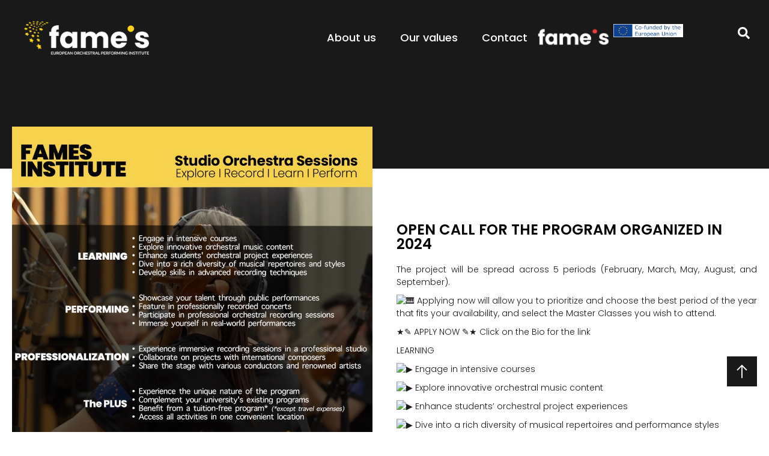

--- FILE ---
content_type: text/html; charset=UTF-8
request_url: https://fames-institute.com/open-call-for-the-program-organized-in-2024/
body_size: 14372
content:
<!-- This page is cached by the Hummingbird Performance plugin v3.17.1 - https://wordpress.org/plugins/hummingbird-performance/. --><!doctype html>
<html lang="en-US">
<head>
	<meta charset="UTF-8">
	<meta name="viewport" content="width=device-width, initial-scale=1">
	<link rel="profile" href="https://gmpg.org/xfn/11">
	<title>OPEN CALL for the Program organized in 2024 &#8211; Fame&#039;s</title>
<meta name='robots' content='max-image-preview:large' />
	<style>img:is([sizes="auto" i], [sizes^="auto," i]) { contain-intrinsic-size: 3000px 1500px }</style>
	<link rel='dns-prefetch' href='//fonts.googleapis.com' />
<link href='http://fonts.googleapis.com' rel='preconnect' />
<link href='//fonts.gstatic.com' crossorigin='' rel='preconnect' />
<link rel='preconnect' href='https://fonts.gstatic.com' />
<link rel="alternate" type="application/rss+xml" title="Fame&#039;s &raquo; Feed" href="https://fames-institute.com/feed/" />
<link rel="alternate" type="application/rss+xml" title="Fame&#039;s &raquo; Comments Feed" href="https://fames-institute.com/comments/feed/" />
<link rel='stylesheet' id='jkit-elements-main-css' href='https://fames-institute.com/wp-content/plugins/jeg-elementor-kit/assets/css/elements/main.css' media='all' />
<link rel='stylesheet' id='wp-block-library-css' href='https://fames-institute.com/wp-includes/css/dist/block-library/style.min.css' media='all' />
<style id='classic-theme-styles-inline-css'>
/*! This file is auto-generated */
.wp-block-button__link{color:#fff;background-color:#32373c;border-radius:9999px;box-shadow:none;text-decoration:none;padding:calc(.667em + 2px) calc(1.333em + 2px);font-size:1.125em}.wp-block-file__button{background:#32373c;color:#fff;text-decoration:none}
</style>
<style id='global-styles-inline-css'>
:root{--wp--preset--aspect-ratio--square: 1;--wp--preset--aspect-ratio--4-3: 4/3;--wp--preset--aspect-ratio--3-4: 3/4;--wp--preset--aspect-ratio--3-2: 3/2;--wp--preset--aspect-ratio--2-3: 2/3;--wp--preset--aspect-ratio--16-9: 16/9;--wp--preset--aspect-ratio--9-16: 9/16;--wp--preset--color--black: #000000;--wp--preset--color--cyan-bluish-gray: #abb8c3;--wp--preset--color--white: #ffffff;--wp--preset--color--pale-pink: #f78da7;--wp--preset--color--vivid-red: #cf2e2e;--wp--preset--color--luminous-vivid-orange: #ff6900;--wp--preset--color--luminous-vivid-amber: #fcb900;--wp--preset--color--light-green-cyan: #7bdcb5;--wp--preset--color--vivid-green-cyan: #00d084;--wp--preset--color--pale-cyan-blue: #8ed1fc;--wp--preset--color--vivid-cyan-blue: #0693e3;--wp--preset--color--vivid-purple: #9b51e0;--wp--preset--gradient--vivid-cyan-blue-to-vivid-purple: linear-gradient(135deg,rgba(6,147,227,1) 0%,rgb(155,81,224) 100%);--wp--preset--gradient--light-green-cyan-to-vivid-green-cyan: linear-gradient(135deg,rgb(122,220,180) 0%,rgb(0,208,130) 100%);--wp--preset--gradient--luminous-vivid-amber-to-luminous-vivid-orange: linear-gradient(135deg,rgba(252,185,0,1) 0%,rgba(255,105,0,1) 100%);--wp--preset--gradient--luminous-vivid-orange-to-vivid-red: linear-gradient(135deg,rgba(255,105,0,1) 0%,rgb(207,46,46) 100%);--wp--preset--gradient--very-light-gray-to-cyan-bluish-gray: linear-gradient(135deg,rgb(238,238,238) 0%,rgb(169,184,195) 100%);--wp--preset--gradient--cool-to-warm-spectrum: linear-gradient(135deg,rgb(74,234,220) 0%,rgb(151,120,209) 20%,rgb(207,42,186) 40%,rgb(238,44,130) 60%,rgb(251,105,98) 80%,rgb(254,248,76) 100%);--wp--preset--gradient--blush-light-purple: linear-gradient(135deg,rgb(255,206,236) 0%,rgb(152,150,240) 100%);--wp--preset--gradient--blush-bordeaux: linear-gradient(135deg,rgb(254,205,165) 0%,rgb(254,45,45) 50%,rgb(107,0,62) 100%);--wp--preset--gradient--luminous-dusk: linear-gradient(135deg,rgb(255,203,112) 0%,rgb(199,81,192) 50%,rgb(65,88,208) 100%);--wp--preset--gradient--pale-ocean: linear-gradient(135deg,rgb(255,245,203) 0%,rgb(182,227,212) 50%,rgb(51,167,181) 100%);--wp--preset--gradient--electric-grass: linear-gradient(135deg,rgb(202,248,128) 0%,rgb(113,206,126) 100%);--wp--preset--gradient--midnight: linear-gradient(135deg,rgb(2,3,129) 0%,rgb(40,116,252) 100%);--wp--preset--font-size--small: 13px;--wp--preset--font-size--medium: 20px;--wp--preset--font-size--large: 36px;--wp--preset--font-size--x-large: 42px;--wp--preset--spacing--20: 0.44rem;--wp--preset--spacing--30: 0.67rem;--wp--preset--spacing--40: 1rem;--wp--preset--spacing--50: 1.5rem;--wp--preset--spacing--60: 2.25rem;--wp--preset--spacing--70: 3.38rem;--wp--preset--spacing--80: 5.06rem;--wp--preset--shadow--natural: 6px 6px 9px rgba(0, 0, 0, 0.2);--wp--preset--shadow--deep: 12px 12px 50px rgba(0, 0, 0, 0.4);--wp--preset--shadow--sharp: 6px 6px 0px rgba(0, 0, 0, 0.2);--wp--preset--shadow--outlined: 6px 6px 0px -3px rgba(255, 255, 255, 1), 6px 6px rgba(0, 0, 0, 1);--wp--preset--shadow--crisp: 6px 6px 0px rgba(0, 0, 0, 1);}:where(.is-layout-flex){gap: 0.5em;}:where(.is-layout-grid){gap: 0.5em;}body .is-layout-flex{display: flex;}.is-layout-flex{flex-wrap: wrap;align-items: center;}.is-layout-flex > :is(*, div){margin: 0;}body .is-layout-grid{display: grid;}.is-layout-grid > :is(*, div){margin: 0;}:where(.wp-block-columns.is-layout-flex){gap: 2em;}:where(.wp-block-columns.is-layout-grid){gap: 2em;}:where(.wp-block-post-template.is-layout-flex){gap: 1.25em;}:where(.wp-block-post-template.is-layout-grid){gap: 1.25em;}.has-black-color{color: var(--wp--preset--color--black) !important;}.has-cyan-bluish-gray-color{color: var(--wp--preset--color--cyan-bluish-gray) !important;}.has-white-color{color: var(--wp--preset--color--white) !important;}.has-pale-pink-color{color: var(--wp--preset--color--pale-pink) !important;}.has-vivid-red-color{color: var(--wp--preset--color--vivid-red) !important;}.has-luminous-vivid-orange-color{color: var(--wp--preset--color--luminous-vivid-orange) !important;}.has-luminous-vivid-amber-color{color: var(--wp--preset--color--luminous-vivid-amber) !important;}.has-light-green-cyan-color{color: var(--wp--preset--color--light-green-cyan) !important;}.has-vivid-green-cyan-color{color: var(--wp--preset--color--vivid-green-cyan) !important;}.has-pale-cyan-blue-color{color: var(--wp--preset--color--pale-cyan-blue) !important;}.has-vivid-cyan-blue-color{color: var(--wp--preset--color--vivid-cyan-blue) !important;}.has-vivid-purple-color{color: var(--wp--preset--color--vivid-purple) !important;}.has-black-background-color{background-color: var(--wp--preset--color--black) !important;}.has-cyan-bluish-gray-background-color{background-color: var(--wp--preset--color--cyan-bluish-gray) !important;}.has-white-background-color{background-color: var(--wp--preset--color--white) !important;}.has-pale-pink-background-color{background-color: var(--wp--preset--color--pale-pink) !important;}.has-vivid-red-background-color{background-color: var(--wp--preset--color--vivid-red) !important;}.has-luminous-vivid-orange-background-color{background-color: var(--wp--preset--color--luminous-vivid-orange) !important;}.has-luminous-vivid-amber-background-color{background-color: var(--wp--preset--color--luminous-vivid-amber) !important;}.has-light-green-cyan-background-color{background-color: var(--wp--preset--color--light-green-cyan) !important;}.has-vivid-green-cyan-background-color{background-color: var(--wp--preset--color--vivid-green-cyan) !important;}.has-pale-cyan-blue-background-color{background-color: var(--wp--preset--color--pale-cyan-blue) !important;}.has-vivid-cyan-blue-background-color{background-color: var(--wp--preset--color--vivid-cyan-blue) !important;}.has-vivid-purple-background-color{background-color: var(--wp--preset--color--vivid-purple) !important;}.has-black-border-color{border-color: var(--wp--preset--color--black) !important;}.has-cyan-bluish-gray-border-color{border-color: var(--wp--preset--color--cyan-bluish-gray) !important;}.has-white-border-color{border-color: var(--wp--preset--color--white) !important;}.has-pale-pink-border-color{border-color: var(--wp--preset--color--pale-pink) !important;}.has-vivid-red-border-color{border-color: var(--wp--preset--color--vivid-red) !important;}.has-luminous-vivid-orange-border-color{border-color: var(--wp--preset--color--luminous-vivid-orange) !important;}.has-luminous-vivid-amber-border-color{border-color: var(--wp--preset--color--luminous-vivid-amber) !important;}.has-light-green-cyan-border-color{border-color: var(--wp--preset--color--light-green-cyan) !important;}.has-vivid-green-cyan-border-color{border-color: var(--wp--preset--color--vivid-green-cyan) !important;}.has-pale-cyan-blue-border-color{border-color: var(--wp--preset--color--pale-cyan-blue) !important;}.has-vivid-cyan-blue-border-color{border-color: var(--wp--preset--color--vivid-cyan-blue) !important;}.has-vivid-purple-border-color{border-color: var(--wp--preset--color--vivid-purple) !important;}.has-vivid-cyan-blue-to-vivid-purple-gradient-background{background: var(--wp--preset--gradient--vivid-cyan-blue-to-vivid-purple) !important;}.has-light-green-cyan-to-vivid-green-cyan-gradient-background{background: var(--wp--preset--gradient--light-green-cyan-to-vivid-green-cyan) !important;}.has-luminous-vivid-amber-to-luminous-vivid-orange-gradient-background{background: var(--wp--preset--gradient--luminous-vivid-amber-to-luminous-vivid-orange) !important;}.has-luminous-vivid-orange-to-vivid-red-gradient-background{background: var(--wp--preset--gradient--luminous-vivid-orange-to-vivid-red) !important;}.has-very-light-gray-to-cyan-bluish-gray-gradient-background{background: var(--wp--preset--gradient--very-light-gray-to-cyan-bluish-gray) !important;}.has-cool-to-warm-spectrum-gradient-background{background: var(--wp--preset--gradient--cool-to-warm-spectrum) !important;}.has-blush-light-purple-gradient-background{background: var(--wp--preset--gradient--blush-light-purple) !important;}.has-blush-bordeaux-gradient-background{background: var(--wp--preset--gradient--blush-bordeaux) !important;}.has-luminous-dusk-gradient-background{background: var(--wp--preset--gradient--luminous-dusk) !important;}.has-pale-ocean-gradient-background{background: var(--wp--preset--gradient--pale-ocean) !important;}.has-electric-grass-gradient-background{background: var(--wp--preset--gradient--electric-grass) !important;}.has-midnight-gradient-background{background: var(--wp--preset--gradient--midnight) !important;}.has-small-font-size{font-size: var(--wp--preset--font-size--small) !important;}.has-medium-font-size{font-size: var(--wp--preset--font-size--medium) !important;}.has-large-font-size{font-size: var(--wp--preset--font-size--large) !important;}.has-x-large-font-size{font-size: var(--wp--preset--font-size--x-large) !important;}
:where(.wp-block-post-template.is-layout-flex){gap: 1.25em;}:where(.wp-block-post-template.is-layout-grid){gap: 1.25em;}
:where(.wp-block-columns.is-layout-flex){gap: 2em;}:where(.wp-block-columns.is-layout-grid){gap: 2em;}
:root :where(.wp-block-pullquote){font-size: 1.5em;line-height: 1.6;}
</style>
<link rel='stylesheet' id='elementor-frontend-css' href='https://fames-institute.com/wp-content/uploads/elementor/css/custom-frontend.min.css' media='all' />
<link rel='stylesheet' id='elementor-post-98-css' href='https://fames-institute.com/wp-content/uploads/elementor/css/post-98.css' media='all' />
<link rel='stylesheet' id='eihe-front-style-css' href='https://fames-institute.com/wp-content/plugins/image-hover-effects-addon-for-elementor/assets/style.min.css' media='all' />
<link rel='stylesheet' id='font-awesome-5-all-css' href='https://fames-institute.com/wp-content/plugins/elementor/assets/lib/font-awesome/css/all.min.css' media='all' />
<link rel='stylesheet' id='font-awesome-4-shim-css' href='https://fames-institute.com/wp-content/plugins/elementor/assets/lib/font-awesome/css/v4-shims.min.css' media='all' />
<link rel='stylesheet' id='hello-elementor-css' href='https://fames-institute.com/wp-content/themes/hello-elementor/style.min.css' media='all' />
<link rel='stylesheet' id='hello-elementor-theme-style-css' href='https://fames-institute.com/wp-content/themes/hello-elementor/theme.min.css' media='all' />
<link rel='stylesheet' id='hello-elementor-header-footer-css' href='https://fames-institute.com/wp-content/themes/hello-elementor/header-footer.min.css' media='all' />
<link rel='stylesheet' id='widget-image-css' href='https://fames-institute.com/wp-content/plugins/elementor/assets/css/widget-image.min.css' media='all' />
<link rel='stylesheet' id='widget-nav-menu-css' href='https://fames-institute.com/wp-content/uploads/elementor/css/custom-pro-widget-nav-menu.min.css' media='all' />
<link rel='stylesheet' id='sweetalert2-css' href='https://fames-institute.com/wp-content/plugins/jeg-elementor-kit/assets/js/sweetalert2/sweetalert2.min.css' media='all' />
<link rel='stylesheet' id='widget-icon-list-css' href='https://fames-institute.com/wp-content/uploads/elementor/css/custom-widget-icon-list.min.css' media='all' />
<link rel='stylesheet' id='widget-share-buttons-css' href='https://fames-institute.com/wp-content/plugins/elementor-pro/assets/css/widget-share-buttons.min.css' media='all' />
<link rel='stylesheet' id='e-apple-webkit-css' href='https://fames-institute.com/wp-content/uploads/elementor/css/custom-apple-webkit.min.css' media='all' />
<link rel='stylesheet' id='widget-heading-css' href='https://fames-institute.com/wp-content/plugins/elementor/assets/css/widget-heading.min.css' media='all' />
<link rel='stylesheet' id='elementor-post-531-css' href='https://fames-institute.com/wp-content/uploads/elementor/css/post-531.css' media='all' />
<link rel='stylesheet' id='elementor-post-503-css' href='https://fames-institute.com/wp-content/uploads/elementor/css/post-503.css' media='all' />
<link rel='stylesheet' id='elementor-post-1943-css' href='https://fames-institute.com/wp-content/uploads/elementor/css/post-1943.css' media='all' />
<link rel='stylesheet' id='newsletter-css' href='https://fames-institute.com/wp-content/plugins/newsletter/style.css' media='all' />
<link rel='stylesheet' id='jeg_customizer_font-css' href='//fonts.googleapis.com/css?family=Poppins%3Aregular%2C600&#038;display=swap&#038;ver=1.3.0' media='all' />
<link rel='stylesheet' id='ekit-widget-styles-css' href='https://fames-institute.com/wp-content/plugins/elementskit-lite/widgets/init/assets/css/widget-styles.css' media='all' />
<link rel='stylesheet' id='ekit-responsive-css' href='https://fames-institute.com/wp-content/plugins/elementskit-lite/widgets/init/assets/css/responsive.css' media='all' />
<link rel='stylesheet' id='elementor-gf-local-poppins-css' href='https://fames-institute.com/wp-content/uploads/elementor/google-fonts/css/poppins.css' media='all' />
<link rel='stylesheet' id='elementor-gf-local-oswald-css' href='https://fames-institute.com/wp-content/uploads/elementor/google-fonts/css/oswald.css' media='all' />
<link rel='stylesheet' id='elementor-icons-jkiticon-css' href='https://fames-institute.com/wp-content/plugins/jeg-elementor-kit/assets/fonts/jkiticon/jkiticon.css' media='all' />
<script defer data-domain='fames-institute.com' data-api='https://fames-institute.com/wp-json/8558ab/v1/fd47/0542b5e6' data-cfasync='false' event-author='contact.famesinstitute' event-category="News" event-user_logged_in='no' src="//fames-institute.com/wp-content/uploads/8e541b3726/997745cc.js" id="plausible-analytics-js"></script>
<script id="plausible-analytics-js-after">
window.plausible = window.plausible || function() { (window.plausible.q = window.plausible.q || []).push(arguments) }
</script>
<script id="plausible-form-submit-integration-js-extra">
var plausible_analytics_i18n = {"form_completions":"WP Form Completions"};
</script>
<script src="https://fames-institute.com/wp-content/plugins/plausible-analytics/assets/dist/js/plausible-form-submit-integration.js" id="plausible-form-submit-integration-js"></script>
<script src="https://fames-institute.com/wp-content/plugins/elementor/assets/lib/font-awesome/js/v4-shims.min.js" id="font-awesome-4-shim-js"></script>
<script src="https://fames-institute.com/wp-includes/js/jquery/jquery.min.js" id="jquery-core-js"></script>
<script src="https://fames-institute.com/wp-includes/js/jquery/jquery-migrate.min.js" id="jquery-migrate-js"></script>
<link rel="https://api.w.org/" href="https://fames-institute.com/wp-json/" /><link rel="alternate" title="JSON" type="application/json" href="https://fames-institute.com/wp-json/wp/v2/posts/6153" /><link rel="EditURI" type="application/rsd+xml" title="RSD" href="https://fames-institute.com/xmlrpc.php?rsd" />
<meta name="generator" content="WordPress 6.8.3" />
<link rel="canonical" href="https://fames-institute.com/open-call-for-the-program-organized-in-2024/" />
<link rel='shortlink' href='https://fames-institute.com/?p=6153' />
<link rel="alternate" title="oEmbed (JSON)" type="application/json+oembed" href="https://fames-institute.com/wp-json/oembed/1.0/embed?url=https%3A%2F%2Ffames-institute.com%2Fopen-call-for-the-program-organized-in-2024%2F" />
<link rel="alternate" title="oEmbed (XML)" type="text/xml+oembed" href="https://fames-institute.com/wp-json/oembed/1.0/embed?url=https%3A%2F%2Ffames-institute.com%2Fopen-call-for-the-program-organized-in-2024%2F&#038;format=xml" />
<meta name='plausible-analytics-version' content='2.3.1' />
<meta name="generator" content="Elementor 3.32.5; features: e_font_icon_svg, additional_custom_breakpoints; settings: css_print_method-external, google_font-enabled, font_display-swap">
<!-- Google tag (gtag.js) --> 
<script async src="https://www.googletagmanager.com/gtag/js?id=G-CX4YD6SWTJ"></script> 
<script> window.dataLayer = window.dataLayer || []; 
	function gtag(){dataLayer.push(arguments);}
	gtag('js', new Date()); 
	gtag('config', 'G-CX4YD6SWTJ');
</script>
			<style>
				.e-con.e-parent:nth-of-type(n+4):not(.e-lazyloaded):not(.e-no-lazyload),
				.e-con.e-parent:nth-of-type(n+4):not(.e-lazyloaded):not(.e-no-lazyload) * {
					background-image: none !important;
				}
				@media screen and (max-height: 1024px) {
					.e-con.e-parent:nth-of-type(n+3):not(.e-lazyloaded):not(.e-no-lazyload),
					.e-con.e-parent:nth-of-type(n+3):not(.e-lazyloaded):not(.e-no-lazyload) * {
						background-image: none !important;
					}
				}
				@media screen and (max-height: 640px) {
					.e-con.e-parent:nth-of-type(n+2):not(.e-lazyloaded):not(.e-no-lazyload),
					.e-con.e-parent:nth-of-type(n+2):not(.e-lazyloaded):not(.e-no-lazyload) * {
						background-image: none !important;
					}
				}
			</style>
			<link rel="icon" href="https://fames-institute.com/wp-content/uploads/2024/01/cropped-logo_white2-166x45-1-32x32.png" sizes="32x32" />
<link rel="icon" href="https://fames-institute.com/wp-content/uploads/2024/01/cropped-logo_white2-166x45-1-192x192.png" sizes="192x192" />
<link rel="apple-touch-icon" href="https://fames-institute.com/wp-content/uploads/2024/01/cropped-logo_white2-166x45-1-180x180.png" />
<meta name="msapplication-TileImage" content="https://fames-institute.com/wp-content/uploads/2024/01/cropped-logo_white2-166x45-1-270x270.png" />
		<style id="wp-custom-css">
			html, body {
    max-width: 100%;
    overflow-x: hidden;
}

* {
  font-family:"Poppins", sans-serif;
}

.elementor-559 .elementor-element.elementor-element-ac2a495 .jeg-elementor-kit.jkit-postblock .jkit-block-pagination .jkit-pagination-button, .elementor-559 .elementor-element.elementor-element-ac2a495 .jeg-elementor-kit.jkit-postblock .jkit-block-pagination .jkit-pagination-button a {
    color: var(--e-global-color-primary);
    z-index: 99;
}

/* mentor_position_height_home .mentor_position_height_home{
    height: 20px;
} */
/* 
@media only screen (min-width: 1022px) and (max-width: 1142px) {
.elementor-3927 .elementor-element.elementor-element-4af7c262 .elementor-heading-title{
		font-size:13px!important;
	}
} */

/* testimonials bigger screen bigger fontsize */
@media only screen and (min-width: 1278px) {
.elementor-3927 .elementor-element.elementor-element-4af7c262 .elementor-heading-title{
		font-size:16px!important;
	}
	
.elementor-3927 .elementor-element.elementor-element-53834899{
				font-size:16px!important;
	}
}

/* play button mentors/students*/
.elementor-custom-embed-play svg {
    opacity: 0.4;
}


/* paggionation news */
.jeg-elementor-kit .jkit-block-pagination {
	margin: 0 0 0 0;
}

.page-content a {
    text-decoration: none;
} 


/* Seminars*/
/* .elementor-1303 .elementor-element.elementor-element-7730724 .jet-hor-timeline-item__card-inner {
    background-color: var(--e-global-color-285d519);
    padding: 20px 20px 20px 20px;
    text-align: left;
    height: 270px;
} */
.elementor-1303 .elementor-element.elementor-element-7730724 .jet-hor-timeline-item__card-desc{
	height:150px;
}


/* seminar# text in mentor */
.jeg-elementor-kit.jkit-image-box .image-box-body .body-inner .body-description {
    text-align: justify;align-content
}


/* 
.elementor-button {
	padding:50px 0;
  	text-align:center;
}
.elementor-button a {
    font-family: "Poppins", "Open Sans", sans-serif;
    padding: 15px 30px;
    font-weight: bold;
    border-radius: 5px;
    text-decoration: none;
    text-align: center;
    text-transform: none;
    transition: all 0.5s;
    display: inline-block;
    background: #e83232;
    color: #FFF;
    box-shadow: 0px 1px 20px #00000061;
} */

/* shiny Button */
/* 
.starshine a {
	position:relative;
	overflow:hidden;
}
.starshine a:before {
    position: absolute;
    content: '';
    display: inline-block;
    top: -180px;
    left: 0;
    width: 30px;
    height: 100%;
    background-color: rgba(255,255,255,0.5);
    animation: starshine 8s ease-in-out infinite;
}
@-webkit-keyframes starshine  {
    0% { -webkit-transform: scale(0) rotate(45deg); opacity: 0; }
    80% { -webkit-transform: scale(0) rotate(45deg); opacity: 0.5; }
    81% { -webkit-transform: scale(4) rotate(45deg); opacity: 1; }
    100% { -webkit-transform: scale(50) rotate(45deg); opacity: 0; }
} */
/* END shiny Button */




/* 
.text_scroll{
    height:300px;
 overflow-x: hidden;
  overflow-y: auto;
}
 */




/* Field Shadow */
.envato-kit-140-big-shadow-form .elementor-field-textual{
	box-shadow: 0 20px 30px rgba(0,0,0, .05);
}

/* FAQ */
.envato-kit-140-faq .elementor-accordion .elementor-accordion-item{
	border-width: 0 0 1px !important;
}

/* Scrollable Columns */
.envato-kit-140-scrollable{
	 height: 100%;
   overflow: auto;
   overflow-x: hidden;
}

/* ImageBox: No Space */
.envato-kit-140-imagebox-nospace:hover{
	transform: scale(1.1);
	transition: all 0.3s;
}
.envato-kit-140-imagebox-nospace figure{
	line-height: 0;
}

.envato-kit-140-slide .elementor-slide-content{
	background: #FFF;
	margin-left: -60px;
	padding: 1em;
}
.envato-kit-140-carousel .slick-active:not(.slick-current)  img{
	padding: 20px !important;
	transition: all .9s;
}

/** End Block Kit CSS: 143-3-7969bb877702491bc5ca272e536ada9d **/


/* news page image size */
@media only screen and (min-width: 600px) {
	
	
.elementor-559 .elementor-element.elementor-element-ac2a495 .jeg-elementor-kit.jkit-postblock.postblock-type-1 .jkit-thumb {
flex: 0 0 250px !important;
}

.elementor-559 .elementor-element.elementor-element-ac2a495 .jeg-elementor-kit.jkit-postblock .jkit-thumb .thumbnail-container {
height: 250px;
width: 250px;
}


}

/* mobile */
@media only screen and (max-width: 600px) {
	.elementor-559 .elementor-element.elementor-element-ac2a495 .jeg-elementor-kit.jkit-postblock .jkit-thumb .thumbnail-container {
 height: 150px!important;
width: 150px!important; 
}
.elementor-559 .elementor-element.elementor-element-ac2a495 .jeg-elementor-kit.jkit-postblock.postblock-type-1 .jkit-thumb {
flex: 0 0 150px !important;
}	
	
.jeg-elementor-kit.jkit-postblock.postblock-type-1 .jkit-post{
	align-items:start;
}	
	
}

/*END news page image size */

		</style>
		</head>
<body class="wp-singular post-template-default single single-post postid-6153 single-format-standard wp-custom-logo wp-theme-hello-elementor jkit-color-scheme elementor-default elementor-kit-98 elementor-page-1943">


<a class="skip-link screen-reader-text" href="#content">Skip to content</a>

		<header data-elementor-type="header" data-elementor-id="531" class="elementor elementor-531 elementor-location-header" data-elementor-post-type="elementor_library">
			<div class="elementor-element elementor-element-3e17ffa elementor-hidden-mobile e-flex e-con-boxed e-con e-parent" data-id="3e17ffa" data-element_type="container" id="totop" data-settings="{&quot;jet_parallax_layout_list&quot;:[]}">
					<div class="e-con-inner">
		<div class="elementor-element elementor-element-24f718f e-con-full e-flex e-con e-child" data-id="24f718f" data-element_type="container" data-settings="{&quot;jet_parallax_layout_list&quot;:[]}">
				<div class="elementor-element elementor-element-532d009 elementor-widget elementor-widget-image" data-id="532d009" data-element_type="widget" data-widget_type="image.default">
				<div class="elementor-widget-container">
																<a href="https://fames-institute.com">
							<picture loading="lazy" class="attachment-full size-full wp-image-1600" decoding="async">
<source type="image/avif" srcset="https://fames-institute.com/wp-content/uploads/2024/01/FamesInstitute_white_logo.png.avif 1024w" sizes="(max-width: 1024px) 100vw, 1024px"/>
<img loading="lazy" width="1024" height="278" src="https://fames-institute.com/wp-content/uploads/2024/01/FamesInstitute_white_logo.png" alt="Fames Institute" decoding="async" srcset="https://fames-institute.com/wp-content/uploads/2024/01/FamesInstitute_white_logo.png 1024w, https://fames-institute.com/wp-content/uploads/2024/01/FamesInstitute_white_logo-300x81.png 300w, https://fames-institute.com/wp-content/uploads/2024/01/FamesInstitute_white_logo-768x209.png 768w" sizes="(max-width: 1024px) 100vw, 1024px"/>
</picture>
								</a>
															</div>
				</div>
				</div>
		<div class="elementor-element elementor-element-7f11cc1 e-con-full e-flex e-con e-child" data-id="7f11cc1" data-element_type="container" data-settings="{&quot;jet_parallax_layout_list&quot;:[]}">
		<div class="elementor-element elementor-element-56bf559 e-con-full e-flex e-con e-child" data-id="56bf559" data-element_type="container" data-settings="{&quot;jet_parallax_layout_list&quot;:[]}">
				<div class="elementor-element elementor-element-8d69f56 elementor-nav-menu__align-end elementor-nav-menu--dropdown-tablet elementor-nav-menu__text-align-aside elementor-nav-menu--toggle elementor-nav-menu--burger elementor-widget elementor-widget-nav-menu" data-id="8d69f56" data-element_type="widget" data-settings="{&quot;layout&quot;:&quot;horizontal&quot;,&quot;submenu_icon&quot;:{&quot;value&quot;:&quot;&lt;svg aria-hidden=\&quot;true\&quot; class=\&quot;e-font-icon-svg e-fas-caret-down\&quot; viewBox=\&quot;0 0 320 512\&quot; xmlns=\&quot;http:\/\/www.w3.org\/2000\/svg\&quot;&gt;&lt;path d=\&quot;M31.3 192h257.3c17.8 0 26.7 21.5 14.1 34.1L174.1 354.8c-7.8 7.8-20.5 7.8-28.3 0L17.2 226.1C4.6 213.5 13.5 192 31.3 192z\&quot;&gt;&lt;\/path&gt;&lt;\/svg&gt;&quot;,&quot;library&quot;:&quot;fa-solid&quot;},&quot;toggle&quot;:&quot;burger&quot;}" data-widget_type="nav-menu.default">
				<div class="elementor-widget-container">
								<nav aria-label="Menu" class="elementor-nav-menu--main elementor-nav-menu__container elementor-nav-menu--layout-horizontal e--pointer-underline e--animation-fade">
				<ul id="menu-1-8d69f56" class="elementor-nav-menu"><li class="menu-item menu-item-type-post_type menu-item-object-page menu-item-371"><a href="https://fames-institute.com/about-us/" class="elementor-item">About us</a></li>
<li class="menu-item menu-item-type-post_type menu-item-object-page menu-item-1021"><a href="https://fames-institute.com/our-values/" class="elementor-item">Our values</a></li>
<li class="menu-item menu-item-type-post_type menu-item-object-page menu-item-368"><a href="https://fames-institute.com/contact/" class="elementor-item">Contact</a></li>
</ul>			</nav>
					<div class="elementor-menu-toggle" role="button" tabindex="0" aria-label="Menu Toggle" aria-expanded="false">
			<svg aria-hidden="true" role="presentation" class="elementor-menu-toggle__icon--open e-font-icon-svg e-eicon-menu-bar" viewBox="0 0 1000 1000" xmlns="http://www.w3.org/2000/svg"><path d="M104 333H896C929 333 958 304 958 271S929 208 896 208H104C71 208 42 237 42 271S71 333 104 333ZM104 583H896C929 583 958 554 958 521S929 458 896 458H104C71 458 42 487 42 521S71 583 104 583ZM104 833H896C929 833 958 804 958 771S929 708 896 708H104C71 708 42 737 42 771S71 833 104 833Z"></path></svg><svg aria-hidden="true" role="presentation" class="elementor-menu-toggle__icon--close e-font-icon-svg e-eicon-close" viewBox="0 0 1000 1000" xmlns="http://www.w3.org/2000/svg"><path d="M742 167L500 408 258 167C246 154 233 150 217 150 196 150 179 158 167 167 154 179 150 196 150 212 150 229 154 242 171 254L408 500 167 742C138 771 138 800 167 829 196 858 225 858 254 829L496 587 738 829C750 842 767 846 783 846 800 846 817 842 829 829 842 817 846 804 846 783 846 767 842 750 829 737L588 500 833 258C863 229 863 200 833 171 804 137 775 137 742 167Z"></path></svg>		</div>
					<nav class="elementor-nav-menu--dropdown elementor-nav-menu__container" aria-hidden="true">
				<ul id="menu-2-8d69f56" class="elementor-nav-menu"><li class="menu-item menu-item-type-post_type menu-item-object-page menu-item-371"><a href="https://fames-institute.com/about-us/" class="elementor-item" tabindex="-1">About us</a></li>
<li class="menu-item menu-item-type-post_type menu-item-object-page menu-item-1021"><a href="https://fames-institute.com/our-values/" class="elementor-item" tabindex="-1">Our values</a></li>
<li class="menu-item menu-item-type-post_type menu-item-object-page menu-item-368"><a href="https://fames-institute.com/contact/" class="elementor-item" tabindex="-1">Contact</a></li>
</ul>			</nav>
						</div>
				</div>
				</div>
		<div class="elementor-element elementor-element-bf1c4fe e-con-full e-flex e-con e-child" data-id="bf1c4fe" data-element_type="container" data-settings="{&quot;jet_parallax_layout_list&quot;:[]}">
				<div class="elementor-element elementor-element-6feb361 elementor-widget elementor-widget-image" data-id="6feb361" data-element_type="widget" data-widget_type="image.default">
				<div class="elementor-widget-container">
																<a href="https://www.fames-project.com/" target="_blank">
							<img loading="lazy" width="541" height="181" src="https://fames-institute.com/wp-content/uploads/2024/01/FAMES-white-logo-1-e1708525523900.png" class="attachment-full size-full wp-image-3292" alt="FAMES project" decoding="async" srcset="https://fames-institute.com/wp-content/uploads/2024/01/FAMES-white-logo-1-e1708525523900.png 541w, https://fames-institute.com/wp-content/uploads/2024/01/FAMES-white-logo-1-e1708525523900-300x100.png 300w" sizes="(max-width: 541px) 100vw, 541px" />								</a>
															</div>
				</div>
				</div>
		<div class="elementor-element elementor-element-0a06dd4 e-con-full e-flex e-con e-child" data-id="0a06dd4" data-element_type="container" data-settings="{&quot;jet_parallax_layout_list&quot;:[]}">
				<div class="elementor-element elementor-element-b0949b8 elementor-widget__width-initial elementor-widget elementor-widget-image" data-id="b0949b8" data-element_type="widget" data-widget_type="image.default">
				<div class="elementor-widget-container">
																<a href="https://culture.ec.europa.eu/creative-europe" target="_blank">
							<img loading="lazy" width="720" height="136" src="https://fames-institute.com/wp-content/uploads/2024/01/EU.png" class="attachment-full size-full wp-image-4626" alt="" decoding="async" srcset="https://fames-institute.com/wp-content/uploads/2024/01/EU.png 720w, https://fames-institute.com/wp-content/uploads/2024/01/EU-300x57.png 300w" sizes="(max-width: 720px) 100vw, 720px" />								</a>
															</div>
				</div>
				</div>
				</div>
		<div class="elementor-element elementor-element-19b83b3 e-con-full e-flex e-con e-child" data-id="19b83b3" data-element_type="container" data-settings="{&quot;jet_parallax_layout_list&quot;:[]}">
				<div class="elementor-element elementor-element-97ea0fc elementor-widget elementor-widget-jkit_search" data-id="97ea0fc" data-element_type="widget" data-widget_type="jkit_search.default">
				<div class="elementor-widget-container">
					<div  class="jeg-elementor-kit jkit-search jeg_module_6153__694b3c0f88183" ><a href="#" class="jkit-search-modal"><svg aria-hidden="true" class="e-font-icon-svg e-fas-search" viewBox="0 0 512 512" xmlns="http://www.w3.org/2000/svg"><path d="M505 442.7L405.3 343c-4.5-4.5-10.6-7-17-7H372c27.6-35.3 44-79.7 44-128C416 93.1 322.9 0 208 0S0 93.1 0 208s93.1 208 208 208c48.3 0 92.7-16.4 128-44v16.3c0 6.4 2.5 12.5 7 17l99.7 99.7c9.4 9.4 24.6 9.4 33.9 0l28.3-28.3c9.4-9.4 9.4-24.6.1-34zM208 336c-70.7 0-128-57.2-128-128 0-70.7 57.2-128 128-128 70.7 0 128 57.2 128 128 0 70.7-57.2 128-128 128z"></path></svg></a>
			<div class="jkit-modal-search-panel-wrapper">
				<div class="jkit-modal-search-panel">
					<div class="jkit-search-panel">
					<form role="search" method="get" class="jkit-search-group" action="https://fames-institute.com/">
						<input type="search" class="jkit-search-field" placeholder="Search..." value="" name="s" />
						<button type="submit" class="jkit-search-button" aria-label="search-button"><svg aria-hidden="true" class="e-font-icon-svg e-fas-search" viewBox="0 0 512 512" xmlns="http://www.w3.org/2000/svg"><path d="M505 442.7L405.3 343c-4.5-4.5-10.6-7-17-7H372c27.6-35.3 44-79.7 44-128C416 93.1 322.9 0 208 0S0 93.1 0 208s93.1 208 208 208c48.3 0 92.7-16.4 128-44v16.3c0 6.4 2.5 12.5 7 17l99.7 99.7c9.4 9.4 24.6 9.4 33.9 0l28.3-28.3c9.4-9.4 9.4-24.6.1-34zM208 336c-70.7 0-128-57.2-128-128 0-70.7 57.2-128 128-128 70.7 0 128 57.2 128 128 0 70.7-57.2 128-128 128z"></path></svg></button>
					</form>
				</div>
				</div>
			</div></div>				</div>
				</div>
				</div>
					</div>
				</div>
		<div class="elementor-element elementor-element-e6b21fa e-con-full elementor-hidden-desktop elementor-hidden-tablet e-flex e-con e-parent" data-id="e6b21fa" data-element_type="container" data-settings="{&quot;jet_parallax_layout_list&quot;:[]}">
		<div class="elementor-element elementor-element-a472c78 e-con-full e-flex e-con e-child" data-id="a472c78" data-element_type="container" data-settings="{&quot;jet_parallax_layout_list&quot;:[]}">
				<div class="elementor-element elementor-element-e9c18f5 elementor-widget elementor-widget-image" data-id="e9c18f5" data-element_type="widget" data-widget_type="image.default">
				<div class="elementor-widget-container">
																<a href="https://fames-institute.com">
							<picture loading="lazy" class="attachment-full size-full wp-image-1600" decoding="async">
<source type="image/avif" srcset="https://fames-institute.com/wp-content/uploads/2024/01/FamesInstitute_white_logo.png.avif 1024w" sizes="(max-width: 1024px) 100vw, 1024px"/>
<img loading="lazy" width="1024" height="278" src="https://fames-institute.com/wp-content/uploads/2024/01/FamesInstitute_white_logo.png" alt="Fames Institute" decoding="async" srcset="https://fames-institute.com/wp-content/uploads/2024/01/FamesInstitute_white_logo.png 1024w, https://fames-institute.com/wp-content/uploads/2024/01/FamesInstitute_white_logo-300x81.png 300w, https://fames-institute.com/wp-content/uploads/2024/01/FamesInstitute_white_logo-768x209.png 768w" sizes="(max-width: 1024px) 100vw, 1024px"/>
</picture>
								</a>
															</div>
				</div>
				</div>
		<div class="elementor-element elementor-element-bd00475 e-con-full e-flex e-con e-child" data-id="bd00475" data-element_type="container" data-settings="{&quot;jet_parallax_layout_list&quot;:[]}">
				<div class="elementor-element elementor-element-b3df591 elementor-view-stacked elementor-shape-square elementor-widget elementor-widget-icon" data-id="b3df591" data-element_type="widget" data-widget_type="icon.default">
				<div class="elementor-widget-container">
							<div class="elementor-icon-wrapper">
			<a class="elementor-icon" href="#elementor-action%3Aaction%3Dpopup%3Aopen%26settings%3DeyJpZCI6IjM2NjIiLCJ0b2dnbGUiOmZhbHNlfQ%3D%3D">
			<i aria-hidden="true" class="jki jki-bars-solid"></i>			</a>
		</div>
						</div>
				</div>
				</div>
				</div>
				</header>
				<div data-elementor-type="single-post" data-elementor-id="1943" class="elementor elementor-1943 elementor-location-single post-6153 post type-post status-publish format-standard has-post-thumbnail hentry category-news" data-elementor-post-type="elementor_library">
			<div class="elementor-element elementor-element-d1c083d e-flex e-con-boxed e-con e-parent" data-id="d1c083d" data-element_type="container" data-settings="{&quot;background_background&quot;:&quot;classic&quot;,&quot;jet_parallax_layout_list&quot;:[]}">
					<div class="e-con-inner">
		<div class="elementor-element elementor-element-21374e8 e-con-full e-flex e-con e-child" data-id="21374e8" data-element_type="container" data-settings="{&quot;jet_parallax_layout_list&quot;:[]}">
				</div>
					</div>
				</div>
		<div class="elementor-element elementor-element-4c1dff7 e-flex e-con-boxed e-con e-parent" data-id="4c1dff7" data-element_type="container" data-settings="{&quot;jet_parallax_layout_list&quot;:[]}">
					<div class="e-con-inner">
		<div class="elementor-element elementor-element-13a0d18 e-con-full e-flex e-con e-child" data-id="13a0d18" data-element_type="container" data-settings="{&quot;jet_parallax_layout_list&quot;:[]}">
				<div class="elementor-element elementor-element-9e9b938 elementor-widget elementor-widget-theme-post-featured-image elementor-widget-image" data-id="9e9b938" data-element_type="widget" data-widget_type="theme-post-featured-image.default">
				<div class="elementor-widget-container">
															<picture loading="lazy" class="attachment-full size-full wp-image-6154" decoding="async">
<source type="image/avif" srcset="https://fames-institute.com/wp-content/uploads/2024/04/396980486_318254980947811_7587221610445316552_n.jpg.avif 1080w, https://fames-institute.com/wp-content/uploads/2024/04/396980486_318254980947811_7587221610445316552_n-1024x1024.jpg.avif 1024w, https://fames-institute.com/wp-content/uploads/2024/04/396980486_318254980947811_7587221610445316552_n-768x768.jpg.avif 768w" sizes="(max-width: 1080px) 100vw, 1080px"/>
<img loading="lazy" width="1080" height="1080" src="https://fames-institute.com/wp-content/uploads/2024/04/396980486_318254980947811_7587221610445316552_n.jpg" alt="" decoding="async" srcset="https://fames-institute.com/wp-content/uploads/2024/04/396980486_318254980947811_7587221610445316552_n.jpg 1080w, https://fames-institute.com/wp-content/uploads/2024/04/396980486_318254980947811_7587221610445316552_n-300x300.jpg 300w, https://fames-institute.com/wp-content/uploads/2024/04/396980486_318254980947811_7587221610445316552_n-1024x1024.jpg 1024w, https://fames-institute.com/wp-content/uploads/2024/04/396980486_318254980947811_7587221610445316552_n-150x150.jpg 150w, https://fames-institute.com/wp-content/uploads/2024/04/396980486_318254980947811_7587221610445316552_n-768x768.jpg 768w" sizes="(max-width: 1080px) 100vw, 1080px"/>
</picture>
															</div>
				</div>
				<div class="elementor-element elementor-element-4e6e39e elementor-share-buttons--view-icon elementor-share-buttons--skin-minimal elementor-share-buttons--color-custom elementor-share-buttons--shape-square elementor-grid-0 elementor-widget elementor-widget-share-buttons" data-id="4e6e39e" data-element_type="widget" data-widget_type="share-buttons.default">
				<div class="elementor-widget-container">
							<div class="elementor-grid" role="list">
								<div class="elementor-grid-item" role="listitem">
						<div class="elementor-share-btn elementor-share-btn_facebook" role="button" tabindex="0" aria-label="Share on facebook">
															<span class="elementor-share-btn__icon">
								<svg aria-hidden="true" class="e-font-icon-svg e-fab-facebook" viewBox="0 0 512 512" xmlns="http://www.w3.org/2000/svg"><path d="M504 256C504 119 393 8 256 8S8 119 8 256c0 123.78 90.69 226.38 209.25 245V327.69h-63V256h63v-54.64c0-62.15 37-96.48 93.67-96.48 27.14 0 55.52 4.84 55.52 4.84v61h-31.28c-30.8 0-40.41 19.12-40.41 38.73V256h68.78l-11 71.69h-57.78V501C413.31 482.38 504 379.78 504 256z"></path></svg>							</span>
																				</div>
					</div>
									<div class="elementor-grid-item" role="listitem">
						<div class="elementor-share-btn elementor-share-btn_email" role="button" tabindex="0" aria-label="Share on email">
															<span class="elementor-share-btn__icon">
								<svg aria-hidden="true" class="e-font-icon-svg e-fas-envelope" viewBox="0 0 512 512" xmlns="http://www.w3.org/2000/svg"><path d="M502.3 190.8c3.9-3.1 9.7-.2 9.7 4.7V400c0 26.5-21.5 48-48 48H48c-26.5 0-48-21.5-48-48V195.6c0-5 5.7-7.8 9.7-4.7 22.4 17.4 52.1 39.5 154.1 113.6 21.1 15.4 56.7 47.8 92.2 47.6 35.7.3 72-32.8 92.3-47.6 102-74.1 131.6-96.3 154-113.7zM256 320c23.2.4 56.6-29.2 73.4-41.4 132.7-96.3 142.8-104.7 173.4-128.7 5.8-4.5 9.2-11.5 9.2-18.9v-19c0-26.5-21.5-48-48-48H48C21.5 64 0 85.5 0 112v19c0 7.4 3.4 14.3 9.2 18.9 30.6 23.9 40.7 32.4 173.4 128.7 16.8 12.2 50.2 41.8 73.4 41.4z"></path></svg>							</span>
																				</div>
					</div>
						</div>
						</div>
				</div>
				</div>
		<div class="elementor-element elementor-element-2c7c6ae e-con-full e-flex e-con e-child" data-id="2c7c6ae" data-element_type="container" data-settings="{&quot;jet_parallax_layout_list&quot;:[]}">
				<div class="elementor-element elementor-element-7ba21ba elementor-widget elementor-widget-theme-post-title elementor-page-title elementor-widget-heading" data-id="7ba21ba" data-element_type="widget" data-widget_type="theme-post-title.default">
				<div class="elementor-widget-container">
					<h1 class="elementor-heading-title elementor-size-default">OPEN CALL for the Program organized in 2024</h1>				</div>
				</div>
				<div class="elementor-element elementor-element-ecd31f7 elementor-widget elementor-widget-theme-post-content" data-id="ecd31f7" data-element_type="widget" data-widget_type="theme-post-content.default">
				<div class="elementor-widget-container">
					
<p>The project will be spread across 5 periods (February, March, May, August, and September).</p>



<p><img decoding="async" height="16" width="16" alt="🎹" src="https://static.xx.fbcdn.net/images/emoji.php/v9/tfb/1.5/16/1f3b9.png"> Applying now will allow you to prioritize and choose the best period of the year that fits your availability, and select the Master Classes you wish to attend.</p>



<p>★✎ APPLY NOW ✎★ Click on the Bio for the link</p>



<p><a></a>LEARNING</p>



<p><img decoding="async" height="16" width="16" alt="▶" src="https://static.xx.fbcdn.net/images/emoji.php/v9/tc7/1.5/16/25b6.png"> Engage in intensive courses</p>



<p><img decoding="async" height="16" width="16" alt="▶" src="https://static.xx.fbcdn.net/images/emoji.php/v9/tc7/1.5/16/25b6.png"> Explore innovative orchestral music content</p>



<p><img decoding="async" height="16" width="16" alt="▶" src="https://static.xx.fbcdn.net/images/emoji.php/v9/tc7/1.5/16/25b6.png"> Enhance students&#8217; orchestral project experiences</p>



<p><img decoding="async" height="16" width="16" alt="▶" src="https://static.xx.fbcdn.net/images/emoji.php/v9/tc7/1.5/16/25b6.png"> Dive into a rich diversity of musical repertoires and performance styles</p>



<p><img decoding="async" height="16" width="16" alt="▶" src="https://static.xx.fbcdn.net/images/emoji.php/v9/tc7/1.5/16/25b6.png"> Develop skills in advanced recording techniques</p>



<p>PERFORMING</p>



<p><img decoding="async" height="16" width="16" alt="▶" src="https://static.xx.fbcdn.net/images/emoji.php/v9/tc7/1.5/16/25b6.png"> Showcase your talent through public performances</p>



<p><img decoding="async" height="16" width="16" alt="▶" src="https://static.xx.fbcdn.net/images/emoji.php/v9/tc7/1.5/16/25b6.png"> Feature in professionally recorded concerts</p>



<p><img decoding="async" height="16" width="16" alt="▶" src="https://static.xx.fbcdn.net/images/emoji.php/v9/tc7/1.5/16/25b6.png"> Participate in professional orchestral recording sessions</p>



<p><img decoding="async" height="16" width="16" alt="▶" src="https://static.xx.fbcdn.net/images/emoji.php/v9/tc7/1.5/16/25b6.png"> Immerse yourself in real-world performances</p>



<p>PROFESSIONALIZATION</p>



<p><img decoding="async" height="16" width="16" alt="▶" src="https://static.xx.fbcdn.net/images/emoji.php/v9/tc7/1.5/16/25b6.png"> Experience immersive recording sessions in a professional setting</p>



<p><img decoding="async" height="16" width="16" alt="▶" src="https://static.xx.fbcdn.net/images/emoji.php/v9/tc7/1.5/16/25b6.png"> Collaborate on projects with international composers and production companies</p>



<p><img decoding="async" height="16" width="16" alt="▶" src="https://static.xx.fbcdn.net/images/emoji.php/v9/tc7/1.5/16/25b6.png"> Share the stage with various conductors and renowned artists</p>



<p>The PLUS</p>



<p><img decoding="async" height="16" width="16" alt="▶" src="https://static.xx.fbcdn.net/images/emoji.php/v9/tc7/1.5/16/25b6.png"> Experience the unique nature of the program</p>



<p><img decoding="async" height="16" width="16" alt="▶" src="https://static.xx.fbcdn.net/images/emoji.php/v9/tc7/1.5/16/25b6.png"> Complement your university&#8217;s existing programs</p>



<p><img decoding="async" height="16" width="16" alt="▶" src="https://static.xx.fbcdn.net/images/emoji.php/v9/tc7/1.5/16/25b6.png"> Benefit from a tuition-free program*</p>



<p><img decoding="async" height="16" width="16" alt="▶" src="https://static.xx.fbcdn.net/images/emoji.php/v9/tc7/1.5/16/25b6.png"> Access all activities in one convenient location</p>



<p>(*except travel expenses )</p>



<p>Don’t miss the opportunity to Join us at <a href="https://l.facebook.com/l.php?u=https%3A%2F%2Fwww.instagram.com%2F_u%2Ffames.institute%3Ffbclid%3DIwAR2UGC-Ic_8lkqdYC3QKKSI9F4RmA3Q_XVYyj6Oo09iC9rn5Q47eHNSMKxo_aem_ASCJf-Lb5vzFHrN2rFozq_xRKYyLqCaxzeepM0Ckg-K3bto12wqYhHTp4Bw65ZAP-zxZl8b1VbTmO_TbFHAVe4XG&amp;h=AT0isnwzckVqRunhgMTndTzEBkftG5HO_Us3-9THgMvmQSa8FwE3MjNoUkDcm06kvGNPacMqdnFPZ1H9k16mgDU1u5G0EX1vb7iUBYlz-ZqKd8C1B2oi9wXCu74Mu9enBgUM&amp;__tn__=-UK-R&amp;c[0]=[base64]" rel="noreferrer noopener" target="_blank">@fames.institute</a> ! <img decoding="async" height="16" width="16" alt="🎵" src="https://static.xx.fbcdn.net/images/emoji.php/v9/tf7/1.5/16/1f3b5.png"><img loading="lazy" loading="lazy" decoding="async" height="16" width="16" alt="🌟" src="https://static.xx.fbcdn.net/images/emoji.php/v9/t39/1.5/16/1f31f.png"><a href="https://l.facebook.com/l.php?u=https%3A%2F%2Fwww.instagram.com%2F_u%2Feuropeancommission%3Ffbclid%3DIwAR3vz5unVk3o3-KQOl9HRZVzz5NlDiUL6ASkKP7rVl5zI2G0jwnFUlZXKYM_aem_ASAQYzFv6U1gnwkys2WUpRTcjiRKw6vYR4mgKZX0h_9H4W4MORPgMHj6Azj7LECSKEFsJwPsve-rRs9losV70uNg&amp;h=AT1c677A8snyK2ewYaa8mFrQOKCUPwIQ1B1r52SLs9hNlP1_d9cadJKI012vgBsMUiWTyiJNNxNIX52nDQEQEdtKDay0sp24f5cWw4MoXh7wJ-Bg1bAxNBuzDtdS6wYM5MNu&amp;__tn__=-UK-R&amp;c[0]=[base64]" rel="noreferrer noopener" target="_blank">@europeancommission</a><img loading="lazy" loading="lazy" decoding="async" height="16" width="16" alt="🇪🇺" src="https://static.xx.fbcdn.net/images/emoji.php/v9/t76/1.5/16/1f1ea_1f1fa.png"></p>
				</div>
				</div>
				</div>
					</div>
				</div>
				</div>
				<footer data-elementor-type="footer" data-elementor-id="503" class="elementor elementor-503 elementor-location-footer" data-elementor-post-type="elementor_library">
			<div class="elementor-element elementor-element-556eb7e e-flex e-con-boxed e-con e-parent" data-id="556eb7e" data-element_type="container" data-settings="{&quot;jet_parallax_layout_list&quot;:[]}">
					<div class="e-con-inner">
				<div class="elementor-element elementor-element-f6608bb elementor-view-stacked elementor-shape-square elementor-fixed elementor-widget elementor-widget-icon" data-id="f6608bb" data-element_type="widget" data-settings="{&quot;_position&quot;:&quot;fixed&quot;}" data-widget_type="icon.default">
				<div class="elementor-widget-container">
							<div class="elementor-icon-wrapper">
			<a class="elementor-icon" href="#totop">
			<i aria-hidden="true" class="jki jki-arrow-up-solid"></i>			</a>
		</div>
						</div>
				</div>
					</div>
				</div>
		<div class="elementor-element elementor-element-8767c3a e-flex e-con-boxed e-con e-parent" data-id="8767c3a" data-element_type="container" data-settings="{&quot;jet_parallax_layout_list&quot;:[]}">
					<div class="e-con-inner">
		<div class="elementor-element elementor-element-acb78f5 e-con-full e-flex e-con e-child" data-id="acb78f5" data-element_type="container" data-settings="{&quot;jet_parallax_layout_list&quot;:[]}">
		<div class="elementor-element elementor-element-9d4a252 e-flex e-con-boxed e-con e-child" data-id="9d4a252" data-element_type="container" data-settings="{&quot;jet_parallax_layout_list&quot;:[]}">
					<div class="e-con-inner">
				<div class="elementor-element elementor-element-e41ca99 elementor-widget elementor-widget-image" data-id="e41ca99" data-element_type="widget" data-widget_type="image.default">
				<div class="elementor-widget-container">
																<a href="https://fames-institute.com">
							<picture loading="lazy" class="attachment-full size-full wp-image-1600" decoding="async">
<source type="image/avif" srcset="https://fames-institute.com/wp-content/uploads/2024/01/FamesInstitute_white_logo.png.avif 1024w" sizes="(max-width: 1024px) 100vw, 1024px"/>
<img loading="lazy" width="1024" height="278" src="https://fames-institute.com/wp-content/uploads/2024/01/FamesInstitute_white_logo.png" alt="Fames Institute" decoding="async" srcset="https://fames-institute.com/wp-content/uploads/2024/01/FamesInstitute_white_logo.png 1024w, https://fames-institute.com/wp-content/uploads/2024/01/FamesInstitute_white_logo-300x81.png 300w, https://fames-institute.com/wp-content/uploads/2024/01/FamesInstitute_white_logo-768x209.png 768w" sizes="(max-width: 1024px) 100vw, 1024px"/>
</picture>
								</a>
															</div>
				</div>
					</div>
				</div>
				<div class="elementor-element elementor-element-bba7e1e elementor-icon-list--layout-inline elementor-align-center elementor-list-item-link-full_width elementor-widget elementor-widget-icon-list" data-id="bba7e1e" data-element_type="widget" data-widget_type="icon-list.default">
				<div class="elementor-widget-container">
							<ul class="elementor-icon-list-items elementor-inline-items">
							<li class="elementor-icon-list-item elementor-inline-item">
											<a href="https://fames-institute.com/about-us/">

											<span class="elementor-icon-list-text">about us</span>
											</a>
									</li>
								<li class="elementor-icon-list-item elementor-inline-item">
											<a href="https://fames-institute.com/our-values/">

											<span class="elementor-icon-list-text">Our Values</span>
											</a>
									</li>
								<li class="elementor-icon-list-item elementor-inline-item">
											<a href="https://fames-institute.com/contact/">

											<span class="elementor-icon-list-text">contact</span>
											</a>
									</li>
						</ul>
						</div>
				</div>
				<div class="elementor-element elementor-element-e437c8e elementor-widget elementor-widget-text-editor" data-id="e437c8e" data-element_type="widget" data-widget_type="text-editor.default">
				<div class="elementor-widget-container">
									<p>Copyright © 2025. All Right Reserved. Developed by <a style="color: white; font-family: Poppins;" href="https://unet.com.mk/">Unet</a> | <a style="color: white; font-family: Poppins;" href="https://fames-institute.com/privacy-policy/">Privacy Policy</a></p>								</div>
				</div>
				</div>
					</div>
				</div>
				</footer>
		
<script type="speculationrules">
{"prefetch":[{"source":"document","where":{"and":[{"href_matches":"\/*"},{"not":{"href_matches":["\/wp-*.php","\/wp-admin\/*","\/wp-content\/uploads\/*","\/wp-content\/*","\/wp-content\/plugins\/*","\/wp-content\/themes\/hello-elementor\/*","\/*\\?(.+)"]}},{"not":{"selector_matches":"a[rel~=\"nofollow\"]"}},{"not":{"selector_matches":".no-prefetch, .no-prefetch a"}}]},"eagerness":"conservative"}]}
</script>
		<div data-elementor-type="popup" data-elementor-id="3662" class="elementor elementor-3662 elementor-location-popup" data-elementor-settings="{&quot;a11y_navigation&quot;:&quot;yes&quot;,&quot;timing&quot;:[]}" data-elementor-post-type="elementor_library">
			<div class="elementor-element elementor-element-4417af0 e-flex e-con-boxed e-con e-parent" data-id="4417af0" data-element_type="container" data-settings="{&quot;jet_parallax_layout_list&quot;:[]}">
					<div class="e-con-inner">
		<div class="elementor-element elementor-element-e124c60 e-con-full e-flex e-con e-child" data-id="e124c60" data-element_type="container" data-settings="{&quot;jet_parallax_layout_list&quot;:[]}">
				<div class="elementor-element elementor-element-4a5074d elementor-nav-menu__align-center elementor-nav-menu--dropdown-none elementor-widget elementor-widget-nav-menu" data-id="4a5074d" data-element_type="widget" data-settings="{&quot;layout&quot;:&quot;vertical&quot;,&quot;submenu_icon&quot;:{&quot;value&quot;:&quot;&lt;svg aria-hidden=\&quot;true\&quot; class=\&quot;e-font-icon-svg e-fas-caret-down\&quot; viewBox=\&quot;0 0 320 512\&quot; xmlns=\&quot;http:\/\/www.w3.org\/2000\/svg\&quot;&gt;&lt;path d=\&quot;M31.3 192h257.3c17.8 0 26.7 21.5 14.1 34.1L174.1 354.8c-7.8 7.8-20.5 7.8-28.3 0L17.2 226.1C4.6 213.5 13.5 192 31.3 192z\&quot;&gt;&lt;\/path&gt;&lt;\/svg&gt;&quot;,&quot;library&quot;:&quot;fa-solid&quot;}}" data-widget_type="nav-menu.default">
				<div class="elementor-widget-container">
								<nav aria-label="Menu" class="elementor-nav-menu--main elementor-nav-menu__container elementor-nav-menu--layout-vertical e--pointer-underline e--animation-fade">
				<ul id="menu-1-4a5074d" class="elementor-nav-menu sm-vertical"><li class="menu-item menu-item-type-post_type menu-item-object-page menu-item-371"><a href="https://fames-institute.com/about-us/" class="elementor-item">About us</a></li>
<li class="menu-item menu-item-type-post_type menu-item-object-page menu-item-1021"><a href="https://fames-institute.com/our-values/" class="elementor-item">Our values</a></li>
<li class="menu-item menu-item-type-post_type menu-item-object-page menu-item-368"><a href="https://fames-institute.com/contact/" class="elementor-item">Contact</a></li>
</ul>			</nav>
						<nav class="elementor-nav-menu--dropdown elementor-nav-menu__container" aria-hidden="true">
				<ul id="menu-2-4a5074d" class="elementor-nav-menu sm-vertical"><li class="menu-item menu-item-type-post_type menu-item-object-page menu-item-371"><a href="https://fames-institute.com/about-us/" class="elementor-item" tabindex="-1">About us</a></li>
<li class="menu-item menu-item-type-post_type menu-item-object-page menu-item-1021"><a href="https://fames-institute.com/our-values/" class="elementor-item" tabindex="-1">Our values</a></li>
<li class="menu-item menu-item-type-post_type menu-item-object-page menu-item-368"><a href="https://fames-institute.com/contact/" class="elementor-item" tabindex="-1">Contact</a></li>
</ul>			</nav>
						</div>
				</div>
				<div class="elementor-element elementor-element-d19fe26 elementor-widget elementor-widget-image" data-id="d19fe26" data-element_type="widget" data-widget_type="image.default">
				<div class="elementor-widget-container">
																<a href="https://www.fames-project.com/" target="_blank">
							<img loading="lazy" width="541" height="181" src="https://fames-institute.com/wp-content/uploads/2024/01/FAMES-white-logo-1-e1708525523900.png" class="attachment-full size-full wp-image-3292" alt="FAMES project" decoding="async" srcset="https://fames-institute.com/wp-content/uploads/2024/01/FAMES-white-logo-1-e1708525523900.png 541w, https://fames-institute.com/wp-content/uploads/2024/01/FAMES-white-logo-1-e1708525523900-300x100.png 300w" sizes="(max-width: 541px) 100vw, 541px" />								</a>
															</div>
				</div>
				<div class="elementor-element elementor-element-532b409 elementor-widget-mobile__width-initial elementor-widget elementor-widget-image" data-id="532b409" data-element_type="widget" data-widget_type="image.default">
				<div class="elementor-widget-container">
																<a href="https://culture.ec.europa.eu/creative-europe" target="_blank">
							<img loading="lazy" width="720" height="136" src="https://fames-institute.com/wp-content/uploads/2024/01/EU.png" class="attachment-full size-full wp-image-4626" alt="" decoding="async" srcset="https://fames-institute.com/wp-content/uploads/2024/01/EU.png 720w, https://fames-institute.com/wp-content/uploads/2024/01/EU-300x57.png 300w" sizes="(max-width: 720px) 100vw, 720px" />								</a>
															</div>
				</div>
				<div class="elementor-element elementor-element-e445b8e elementor-widget elementor-widget-jkit_search" data-id="e445b8e" data-element_type="widget" data-widget_type="jkit_search.default">
				<div class="elementor-widget-container">
					<div  class="jeg-elementor-kit jkit-search jeg_module_6153_1_694b3c0f920de" ><div class="jkit-search-panel">
					<form role="search" method="get" class="jkit-search-group" action="https://fames-institute.com/">
						<input type="search" class="jkit-search-field" placeholder="Search..." value="" name="s" />
						<button type="submit" class="jkit-search-button" aria-label="search-button"><svg aria-hidden="true" class="e-font-icon-svg e-fas-search" viewBox="0 0 512 512" xmlns="http://www.w3.org/2000/svg"><path d="M505 442.7L405.3 343c-4.5-4.5-10.6-7-17-7H372c27.6-35.3 44-79.7 44-128C416 93.1 322.9 0 208 0S0 93.1 0 208s93.1 208 208 208c48.3 0 92.7-16.4 128-44v16.3c0 6.4 2.5 12.5 7 17l99.7 99.7c9.4 9.4 24.6 9.4 33.9 0l28.3-28.3c9.4-9.4 9.4-24.6.1-34zM208 336c-70.7 0-128-57.2-128-128 0-70.7 57.2-128 128-128 70.7 0 128 57.2 128 128 0 70.7-57.2 128-128 128z"></path></svg></button>
					</form>
				</div></div>				</div>
				</div>
				</div>
					</div>
				</div>
				</div>
					<script>
				const lazyloadRunObserver = () => {
					const lazyloadBackgrounds = document.querySelectorAll( `.e-con.e-parent:not(.e-lazyloaded)` );
					const lazyloadBackgroundObserver = new IntersectionObserver( ( entries ) => {
						entries.forEach( ( entry ) => {
							if ( entry.isIntersecting ) {
								let lazyloadBackground = entry.target;
								if( lazyloadBackground ) {
									lazyloadBackground.classList.add( 'e-lazyloaded' );
								}
								lazyloadBackgroundObserver.unobserve( entry.target );
							}
						});
					}, { rootMargin: '200px 0px 200px 0px' } );
					lazyloadBackgrounds.forEach( ( lazyloadBackground ) => {
						lazyloadBackgroundObserver.observe( lazyloadBackground );
					} );
				};
				const events = [
					'DOMContentLoaded',
					'elementor/lazyload/observe',
				];
				events.forEach( ( event ) => {
					document.addEventListener( event, lazyloadRunObserver );
				} );
			</script>
			<link rel='stylesheet' id='jeg-dynamic-style-css' href='https://fames-institute.com/wp-content/plugins/jeg-elementor-kit/lib/jeg-framework/assets/css/jeg-dynamic-styles.css' media='all' />
<link rel='stylesheet' id='elementor-post-3662-css' href='https://fames-institute.com/wp-content/uploads/elementor/css/post-3662.css' media='all' />
<link rel='stylesheet' id='e-popup-css' href='https://fames-institute.com/wp-content/plugins/elementor-pro/assets/css/conditionals/popup.min.css' media='all' />
<link rel='stylesheet' id='jet-elements-css' href='https://fames-institute.com/wp-content/plugins/jet-elements/assets/css/jet-elements.css' media='all' />
<script src="https://fames-institute.com/wp-content/themes/hello-elementor/assets/js/hello-frontend.min.js" id="hello-theme-frontend-js"></script>
<script src="https://fames-institute.com/wp-content/plugins/elementor/assets/js/webpack.runtime.min.js" id="elementor-webpack-runtime-js"></script>
<script src="https://fames-institute.com/wp-content/plugins/elementor/assets/js/frontend-modules.min.js" id="elementor-frontend-modules-js"></script>
<script src="https://fames-institute.com/wp-includes/js/jquery/ui/core.min.js" id="jquery-ui-core-js"></script>
<script id="elementor-frontend-js-before">
var elementorFrontendConfig = {"environmentMode":{"edit":false,"wpPreview":false,"isScriptDebug":false},"i18n":{"shareOnFacebook":"Share on Facebook","shareOnTwitter":"Share on Twitter","pinIt":"Pin it","download":"Download","downloadImage":"Download image","fullscreen":"Fullscreen","zoom":"Zoom","share":"Share","playVideo":"Play Video","previous":"Previous","next":"Next","close":"Close","a11yCarouselPrevSlideMessage":"Previous slide","a11yCarouselNextSlideMessage":"Next slide","a11yCarouselFirstSlideMessage":"This is the first slide","a11yCarouselLastSlideMessage":"This is the last slide","a11yCarouselPaginationBulletMessage":"Go to slide"},"is_rtl":false,"breakpoints":{"xs":0,"sm":480,"md":768,"lg":1142,"xl":1440,"xxl":1600},"responsive":{"breakpoints":{"mobile":{"label":"Mobile Portrait","value":767,"default_value":767,"direction":"max","is_enabled":true},"mobile_extra":{"label":"Mobile Landscape","value":880,"default_value":880,"direction":"max","is_enabled":false},"tablet":{"label":"Tablet Portrait","value":1141,"default_value":1024,"direction":"max","is_enabled":true},"tablet_extra":{"label":"Tablet Landscape","value":1200,"default_value":1200,"direction":"max","is_enabled":false},"laptop":{"label":"Laptop","value":1366,"default_value":1366,"direction":"max","is_enabled":false},"widescreen":{"label":"Widescreen","value":2400,"default_value":2400,"direction":"min","is_enabled":false}},"hasCustomBreakpoints":true},"version":"3.32.5","is_static":false,"experimentalFeatures":{"e_font_icon_svg":true,"additional_custom_breakpoints":true,"container":true,"theme_builder_v2":true,"hello-theme-header-footer":true,"nested-elements":true,"home_screen":true,"global_classes_should_enforce_capabilities":true,"e_variables":true,"cloud-library":true,"e_opt_in_v4_page":true,"import-export-customization":true,"e_pro_variables":true},"urls":{"assets":"https:\/\/fames-institute.com\/wp-content\/plugins\/elementor\/assets\/","ajaxurl":"https:\/\/fames-institute.com\/wp-admin\/admin-ajax.php","uploadUrl":"https:\/\/fames-institute.com\/wp-content\/uploads"},"nonces":{"floatingButtonsClickTracking":"a2b9d27c07"},"swiperClass":"swiper","settings":{"page":[],"editorPreferences":[]},"kit":{"viewport_tablet":1141,"active_breakpoints":["viewport_mobile","viewport_tablet"],"global_image_lightbox":"yes","lightbox_enable_counter":"yes","lightbox_enable_fullscreen":"yes","lightbox_enable_zoom":"yes","lightbox_enable_share":"yes","hello_header_logo_type":"logo","hello_header_menu_layout":"horizontal","hello_footer_logo_type":"logo"},"post":{"id":6153,"title":"OPEN%20CALL%20for%20the%20Program%20organized%20in%202024%20%E2%80%93%20Fame%27s","excerpt":"","featuredImage":"https:\/\/fames-institute.com\/wp-content\/uploads\/2024\/04\/396980486_318254980947811_7587221610445316552_n-1024x1024.jpg"}};
</script>
<script src="https://fames-institute.com/wp-content/plugins/elementor/assets/js/frontend.min.js" id="elementor-frontend-js"></script>
<script id="elementor-frontend-js-after">
var jkit_ajax_url = "https://fames-institute.com/?jkit-ajax-request=jkit_elements", jkit_nonce = "1e9e3bfd1d";
</script>
<script src="https://fames-institute.com/wp-content/plugins/elementor-pro/assets/lib/smartmenus/jquery.smartmenus.min.js" id="smartmenus-js"></script>
<script src="https://fames-institute.com/wp-content/plugins/elementskit-lite/libs/framework/assets/js/frontend-script.js" id="elementskit-framework-js-frontend-js"></script>
<script id="elementskit-framework-js-frontend-js-after">
		var elementskit = {
			resturl: 'https://fames-institute.com/wp-json/elementskit/v1/',
		}

		
</script>
<script src="https://fames-institute.com/wp-content/plugins/elementskit-lite/widgets/init/assets/js/widget-scripts.js" id="ekit-widget-scripts-js"></script>
<script id="newsletter-js-extra">
var newsletter_data = {"action_url":"https:\/\/fames-institute.com\/wp-admin\/admin-ajax.php"};
</script>
<script src="https://fames-institute.com/wp-content/plugins/newsletter/main.js" id="newsletter-js"></script>
<script src="https://fames-institute.com/wp-content/plugins/jeg-elementor-kit/assets/js/sweetalert2/sweetalert2.min.js" id="sweetalert2-js"></script>
<script src="https://fames-institute.com/wp-content/plugins/jeg-elementor-kit/assets/js/elements/search.js" id="jkit-element-search-js"></script>
<script src="https://fames-institute.com/wp-content/plugins/jeg-elementor-kit/assets/js/elements/sticky-element.js" id="jkit-sticky-element-js"></script>
<script src="https://fames-institute.com/wp-content/plugins/elementor-pro/assets/js/webpack-pro.runtime.min.js" id="elementor-pro-webpack-runtime-js"></script>
<script src="https://fames-institute.com/wp-includes/js/dist/hooks.min.js" id="wp-hooks-js"></script>
<script src="https://fames-institute.com/wp-includes/js/dist/i18n.min.js" id="wp-i18n-js"></script>
<script id="wp-i18n-js-after">
wp.i18n.setLocaleData( { 'text direction\u0004ltr': [ 'ltr' ] } );
</script>
<script id="elementor-pro-frontend-js-before">
var ElementorProFrontendConfig = {"ajaxurl":"https:\/\/fames-institute.com\/wp-admin\/admin-ajax.php","nonce":"1f41ab0712","urls":{"assets":"https:\/\/fames-institute.com\/wp-content\/plugins\/elementor-pro\/assets\/","rest":"https:\/\/fames-institute.com\/wp-json\/"},"settings":{"lazy_load_background_images":true},"popup":{"hasPopUps":true},"shareButtonsNetworks":{"facebook":{"title":"Facebook","has_counter":true},"twitter":{"title":"Twitter"},"linkedin":{"title":"LinkedIn","has_counter":true},"pinterest":{"title":"Pinterest","has_counter":true},"reddit":{"title":"Reddit","has_counter":true},"vk":{"title":"VK","has_counter":true},"odnoklassniki":{"title":"OK","has_counter":true},"tumblr":{"title":"Tumblr"},"digg":{"title":"Digg"},"skype":{"title":"Skype"},"stumbleupon":{"title":"StumbleUpon","has_counter":true},"mix":{"title":"Mix"},"telegram":{"title":"Telegram"},"pocket":{"title":"Pocket","has_counter":true},"xing":{"title":"XING","has_counter":true},"whatsapp":{"title":"WhatsApp"},"email":{"title":"Email"},"print":{"title":"Print"},"x-twitter":{"title":"X"},"threads":{"title":"Threads"}},"facebook_sdk":{"lang":"en_US","app_id":""},"lottie":{"defaultAnimationUrl":"https:\/\/fames-institute.com\/wp-content\/plugins\/elementor-pro\/modules\/lottie\/assets\/animations\/default.json"}};
</script>
<script src="https://fames-institute.com/wp-content/plugins/elementor-pro/assets/js/frontend.min.js" id="elementor-pro-frontend-js"></script>
<script src="https://fames-institute.com/wp-content/plugins/elementor-pro/assets/js/elements-handlers.min.js" id="pro-elements-handlers-js"></script>
<script id="jet-elements-js-extra">
var jetElements = {"ajaxUrl":"https:\/\/fames-institute.com\/wp-admin\/admin-ajax.php","isMobile":"false","templateApiUrl":"https:\/\/fames-institute.com\/wp-json\/jet-elements-api\/v1\/elementor-template","devMode":"false","messages":{"invalidMail":"Please specify a valid e-mail"}};
</script>
<script src="https://fames-institute.com/wp-content/plugins/jet-elements/assets/js/jet-elements.min.js" id="jet-elements-js"></script>
<script src="https://fames-institute.com/wp-content/plugins/elementskit-lite/widgets/init/assets/js/animate-circle.min.js" id="animate-circle-js"></script>
<script id="elementskit-elementor-js-extra">
var ekit_config = {"ajaxurl":"https:\/\/fames-institute.com\/wp-admin\/admin-ajax.php","nonce":"e575365830"};
</script>
<script src="https://fames-institute.com/wp-content/plugins/elementskit-lite/widgets/init/assets/js/elementor.js" id="elementskit-elementor-js"></script>

</body>
</html>
<!-- Hummingbird cache file was created in 0.67951703071594 seconds, on 24-12-25 1:04:15 -->

--- FILE ---
content_type: text/css
request_url: https://fames-institute.com/wp-content/uploads/elementor/css/post-98.css
body_size: 1197
content:
.elementor-kit-98{--e-global-color-primary:#19191A;--e-global-color-secondary:#B4B4B4;--e-global-color-text:#19191A;--e-global-color-accent:#FFFFFF;--e-global-color-285d519:#F9E05F;--e-global-color-e74bae9:#F3F3F3;--e-global-color-0067646:#545454;--e-global-typography-primary-font-family:"Poppins";--e-global-typography-primary-font-size:16px;--e-global-typography-primary-font-weight:400;--e-global-typography-primary-text-transform:none;--e-global-typography-primary-font-style:normal;--e-global-typography-primary-text-decoration:none;--e-global-typography-secondary-font-family:"Poppins";--e-global-typography-secondary-font-size:30px;--e-global-typography-secondary-font-weight:600;--e-global-typography-secondary-text-transform:uppercase;--e-global-typography-secondary-font-style:normal;--e-global-typography-secondary-text-decoration:none;--e-global-typography-text-font-family:"Poppins";--e-global-typography-text-font-size:14px;--e-global-typography-text-font-weight:300;--e-global-typography-text-text-transform:none;--e-global-typography-text-font-style:normal;--e-global-typography-text-text-decoration:none;--e-global-typography-accent-font-family:"Poppins";--e-global-typography-accent-font-size:14px;--e-global-typography-accent-font-weight:400;--e-global-typography-accent-font-style:normal;--e-global-typography-accent-text-decoration:none;--e-global-typography-ddd19c9-font-family:"Poppins";--e-global-typography-ddd19c9-font-size:30px;--e-global-typography-ddd19c9-font-weight:700;--e-global-typography-ddd19c9-text-transform:uppercase;--e-global-typography-ddd19c9-font-style:normal;--e-global-typography-ddd19c9-text-decoration:none;color:var( --e-global-color-primary );font-family:"Poppins", Sans-serif;font-size:14px;font-weight:300;text-transform:none;font-style:normal;text-decoration:none;}.elementor-kit-98 button,.elementor-kit-98 input[type="button"],.elementor-kit-98 input[type="submit"],.elementor-kit-98 .elementor-button{background-color:var( --e-global-color-primary );font-family:"Poppins", Sans-serif;font-size:14px;font-weight:400;text-transform:uppercase;color:var( --e-global-color-primary );border-style:none;border-radius:0px 0px 0px 0px;padding:20px 30px 20px 30px;}.elementor-kit-98 button:hover,.elementor-kit-98 button:focus,.elementor-kit-98 input[type="button"]:hover,.elementor-kit-98 input[type="button"]:focus,.elementor-kit-98 input[type="submit"]:hover,.elementor-kit-98 input[type="submit"]:focus,.elementor-kit-98 .elementor-button:hover,.elementor-kit-98 .elementor-button:focus{background-color:#19191A;color:#FFFFFF;border-style:solid;border-width:1px 1px 1px 1px;border-color:#19191A;}.elementor-kit-98 e-page-transition{background-color:var( --e-global-color-accent );}.elementor-kit-98 p{margin-block-end:10px;}.elementor-kit-98 a{color:var( --e-global-color-primary );font-family:"Poppins", Sans-serif;font-size:14px;font-weight:400;text-transform:none;font-style:normal;text-decoration:none;}.elementor-kit-98 a:hover{color:#B4B4B4;}.elementor-kit-98 h1{color:var( --e-global-color-primary );font-size:30px;font-weight:600;text-transform:uppercase;font-style:normal;text-decoration:none;}.elementor-kit-98 h2{color:#19191A;font-family:"Poppins", Sans-serif;font-size:30px;font-weight:600;text-transform:uppercase;font-style:normal;text-decoration:none;}.elementor-kit-98 h3{font-family:"Poppins", Sans-serif;font-size:24px;font-weight:500;font-style:normal;text-decoration:none;}.elementor-kit-98 label{color:#19191A;font-family:"Oswald", Sans-serif;font-size:14px;font-weight:400;text-transform:uppercase;line-height:1em;letter-spacing:2px;}.elementor-kit-98 input:not([type="button"]):not([type="submit"]),.elementor-kit-98 textarea,.elementor-kit-98 .elementor-field-textual{font-family:var( --e-global-typography-text-font-family ), Sans-serif;font-size:var( --e-global-typography-text-font-size );font-weight:var( --e-global-typography-text-font-weight );text-transform:var( --e-global-typography-text-text-transform );font-style:var( --e-global-typography-text-font-style );text-decoration:var( --e-global-typography-text-text-decoration );color:#545454;border-style:solid;border-width:1px 1px 1px 1px;border-color:#3A2C3936;}.elementor-kit-98 input:focus:not([type="button"]):not([type="submit"]),.elementor-kit-98 textarea:focus,.elementor-kit-98 .elementor-field-textual:focus{color:#545454;}.elementor-section.elementor-section-boxed > .elementor-container{max-width:1290px;}.e-con{--container-max-width:1290px;--container-default-padding-top:20px;--container-default-padding-right:20px;--container-default-padding-bottom:20px;--container-default-padding-left:20px;}.elementor-widget:not(:last-child){margin-block-end:20px;}.elementor-element{--widgets-spacing:20px 20px;--widgets-spacing-row:20px;--widgets-spacing-column:20px;}{}h1.entry-title{display:var(--page-title-display);}.site-header .site-branding{flex-direction:column;align-items:stretch;}.site-header{padding-inline-end:0px;padding-inline-start:0px;}.site-footer .site-branding{flex-direction:column;align-items:stretch;}@media(max-width:1141px){.elementor-kit-98{--e-global-typography-secondary-font-size:56px;--e-global-typography-text-font-size:13px;--e-global-typography-accent-font-size:12px;}.elementor-kit-98 h2{font-size:31px;}.elementor-kit-98 button,.elementor-kit-98 input[type="button"],.elementor-kit-98 input[type="submit"],.elementor-kit-98 .elementor-button{font-size:13px;}.elementor-kit-98 label{font-size:13px;}.elementor-kit-98 input:not([type="button"]):not([type="submit"]),.elementor-kit-98 textarea,.elementor-kit-98 .elementor-field-textual{font-size:var( --e-global-typography-text-font-size );}.elementor-section.elementor-section-boxed > .elementor-container{max-width:1024px;}.e-con{--container-max-width:1024px;}}@media(max-width:767px){.elementor-kit-98{--e-global-typography-primary-font-size:16px;--e-global-typography-secondary-font-size:24px;--e-global-typography-text-font-size:12px;--e-global-typography-accent-font-size:14px;--e-global-typography-ddd19c9-font-size:24px;font-size:12px;}.elementor-kit-98 a{font-size:12px;}.elementor-kit-98 h1{font-size:24px;}.elementor-kit-98 h2{font-size:24px;}.elementor-kit-98 h3{font-size:16px;}.elementor-kit-98 h4{font-size:16px;}.elementor-kit-98 h5{font-size:16px;}.elementor-kit-98 h6{font-size:16px;}.elementor-kit-98 button,.elementor-kit-98 input[type="button"],.elementor-kit-98 input[type="submit"],.elementor-kit-98 .elementor-button{font-size:14px;padding:20px 10px 20px 10px;}.elementor-kit-98 label{font-size:12px;}.elementor-kit-98 input:not([type="button"]):not([type="submit"]),.elementor-kit-98 textarea,.elementor-kit-98 .elementor-field-textual{font-size:var( --e-global-typography-text-font-size );}.elementor-section.elementor-section-boxed > .elementor-container{max-width:767px;}.e-con{--container-max-width:767px;--container-default-padding-top:10px;--container-default-padding-right:10px;--container-default-padding-bottom:10px;--container-default-padding-left:10px;}}

--- FILE ---
content_type: text/css
request_url: https://fames-institute.com/wp-content/uploads/elementor/css/post-531.css
body_size: 1798
content:
.elementor-531 .elementor-element.elementor-element-3e17ffa{--display:flex;--flex-direction:row;--container-widget-width:initial;--container-widget-height:100%;--container-widget-flex-grow:1;--container-widget-align-self:stretch;--flex-wrap-mobile:wrap;--justify-content:space-between;--gap:0px 0px;--row-gap:0px;--column-gap:0px;--margin-top:0px;--margin-bottom:-150px;--margin-left:0px;--margin-right:0px;--padding-top:20px;--padding-bottom:20px;--padding-left:20px;--padding-right:20px;--z-index:13;}.elementor-531 .elementor-element.elementor-element-24f718f{--display:flex;--justify-content:center;--align-items:flex-start;--container-widget-width:calc( ( 1 - var( --container-widget-flex-grow ) ) * 100% );--margin-top:0px;--margin-bottom:0px;--margin-left:0px;--margin-right:0px;}.elementor-widget-image .widget-image-caption{color:var( --e-global-color-text );font-family:var( --e-global-typography-text-font-family ), Sans-serif;font-size:var( --e-global-typography-text-font-size );font-weight:var( --e-global-typography-text-font-weight );text-transform:var( --e-global-typography-text-text-transform );font-style:var( --e-global-typography-text-font-style );text-decoration:var( --e-global-typography-text-text-decoration );}.elementor-531 .elementor-element.elementor-element-532d009 > .elementor-widget-container{margin:-5px 0px 0px 0px;}.elementor-531 .elementor-element.elementor-element-532d009.elementor-element{--flex-grow:0;--flex-shrink:0;}.elementor-531 .elementor-element.elementor-element-532d009{text-align:left;}.elementor-531 .elementor-element.elementor-element-532d009 img{width:77%;}.elementor-531 .elementor-element.elementor-element-7f11cc1{--display:flex;--flex-direction:row;--container-widget-width:calc( ( 1 - var( --container-widget-flex-grow ) ) * 100% );--container-widget-height:100%;--container-widget-flex-grow:1;--container-widget-align-self:stretch;--flex-wrap-mobile:wrap;--justify-content:flex-end;--align-items:center;}.elementor-531 .elementor-element.elementor-element-56bf559{--display:flex;--justify-content:center;--align-items:flex-end;--container-widget-width:calc( ( 1 - var( --container-widget-flex-grow ) ) * 100% );--padding-top:0px;--padding-bottom:0px;--padding-left:0px;--padding-right:0px;}.elementor-widget-nav-menu .elementor-nav-menu .elementor-item{font-family:var( --e-global-typography-primary-font-family ), Sans-serif;font-size:var( --e-global-typography-primary-font-size );font-weight:var( --e-global-typography-primary-font-weight );text-transform:var( --e-global-typography-primary-text-transform );font-style:var( --e-global-typography-primary-font-style );text-decoration:var( --e-global-typography-primary-text-decoration );}.elementor-widget-nav-menu .elementor-nav-menu--main .elementor-item{color:var( --e-global-color-text );fill:var( --e-global-color-text );}.elementor-widget-nav-menu .elementor-nav-menu--main .elementor-item:hover,
					.elementor-widget-nav-menu .elementor-nav-menu--main .elementor-item.elementor-item-active,
					.elementor-widget-nav-menu .elementor-nav-menu--main .elementor-item.highlighted,
					.elementor-widget-nav-menu .elementor-nav-menu--main .elementor-item:focus{color:var( --e-global-color-accent );fill:var( --e-global-color-accent );}.elementor-widget-nav-menu .elementor-nav-menu--main:not(.e--pointer-framed) .elementor-item:before,
					.elementor-widget-nav-menu .elementor-nav-menu--main:not(.e--pointer-framed) .elementor-item:after{background-color:var( --e-global-color-accent );}.elementor-widget-nav-menu .e--pointer-framed .elementor-item:before,
					.elementor-widget-nav-menu .e--pointer-framed .elementor-item:after{border-color:var( --e-global-color-accent );}.elementor-widget-nav-menu{--e-nav-menu-divider-color:var( --e-global-color-text );}.elementor-widget-nav-menu .elementor-nav-menu--dropdown .elementor-item, .elementor-widget-nav-menu .elementor-nav-menu--dropdown  .elementor-sub-item{font-family:var( --e-global-typography-accent-font-family ), Sans-serif;font-size:var( --e-global-typography-accent-font-size );font-weight:var( --e-global-typography-accent-font-weight );font-style:var( --e-global-typography-accent-font-style );text-decoration:var( --e-global-typography-accent-text-decoration );}.elementor-531 .elementor-element.elementor-element-8d69f56.elementor-element{--flex-grow:0;--flex-shrink:0;}.elementor-531 .elementor-element.elementor-element-8d69f56 .elementor-menu-toggle{margin:0 auto;}.elementor-531 .elementor-element.elementor-element-8d69f56 .elementor-nav-menu .elementor-item{font-family:"Poppins", Sans-serif;font-size:18px;font-weight:500;}.elementor-531 .elementor-element.elementor-element-8d69f56 .elementor-nav-menu--main .elementor-item{color:var( --e-global-color-accent );fill:var( --e-global-color-accent );padding-left:10px;padding-right:10px;}.elementor-531 .elementor-element.elementor-element-8d69f56 .elementor-nav-menu--main:not(.e--pointer-framed) .elementor-item:before,
					.elementor-531 .elementor-element.elementor-element-8d69f56 .elementor-nav-menu--main:not(.e--pointer-framed) .elementor-item:after{background-color:var( --e-global-color-285d519 );}.elementor-531 .elementor-element.elementor-element-8d69f56 .e--pointer-framed .elementor-item:before,
					.elementor-531 .elementor-element.elementor-element-8d69f56 .e--pointer-framed .elementor-item:after{border-color:var( --e-global-color-285d519 );}.elementor-531 .elementor-element.elementor-element-8d69f56 .elementor-nav-menu--main:not(.e--pointer-framed) .elementor-item.elementor-item-active:before,
					.elementor-531 .elementor-element.elementor-element-8d69f56 .elementor-nav-menu--main:not(.e--pointer-framed) .elementor-item.elementor-item-active:after{background-color:var( --e-global-color-285d519 );}.elementor-531 .elementor-element.elementor-element-8d69f56 .e--pointer-framed .elementor-item.elementor-item-active:before,
					.elementor-531 .elementor-element.elementor-element-8d69f56 .e--pointer-framed .elementor-item.elementor-item-active:after{border-color:var( --e-global-color-285d519 );}.elementor-531 .elementor-element.elementor-element-8d69f56 .e--pointer-framed .elementor-item:before{border-width:2px;}.elementor-531 .elementor-element.elementor-element-8d69f56 .e--pointer-framed.e--animation-draw .elementor-item:before{border-width:0 0 2px 2px;}.elementor-531 .elementor-element.elementor-element-8d69f56 .e--pointer-framed.e--animation-draw .elementor-item:after{border-width:2px 2px 0 0;}.elementor-531 .elementor-element.elementor-element-8d69f56 .e--pointer-framed.e--animation-corners .elementor-item:before{border-width:2px 0 0 2px;}.elementor-531 .elementor-element.elementor-element-8d69f56 .e--pointer-framed.e--animation-corners .elementor-item:after{border-width:0 2px 2px 0;}.elementor-531 .elementor-element.elementor-element-8d69f56 .e--pointer-underline .elementor-item:after,
					 .elementor-531 .elementor-element.elementor-element-8d69f56 .e--pointer-overline .elementor-item:before,
					 .elementor-531 .elementor-element.elementor-element-8d69f56 .e--pointer-double-line .elementor-item:before,
					 .elementor-531 .elementor-element.elementor-element-8d69f56 .e--pointer-double-line .elementor-item:after{height:2px;}.elementor-531 .elementor-element.elementor-element-8d69f56{--e-nav-menu-horizontal-menu-item-margin:calc( 20px / 2 );}.elementor-531 .elementor-element.elementor-element-8d69f56 .elementor-nav-menu--main:not(.elementor-nav-menu--layout-horizontal) .elementor-nav-menu > li:not(:last-child){margin-bottom:20px;}.elementor-531 .elementor-element.elementor-element-bf1c4fe{--display:flex;--justify-content:center;--padding-top:0px;--padding-bottom:0px;--padding-left:0px;--padding-right:0px;}.elementor-531 .elementor-element.elementor-element-6feb361{text-align:right;}.elementor-531 .elementor-element.elementor-element-6feb361 img{width:100%;}.elementor-531 .elementor-element.elementor-element-0a06dd4{--display:flex;--justify-content:center;--margin-top:0px;--margin-bottom:0px;--margin-left:0px;--margin-right:0px;--padding-top:0px;--padding-bottom:0px;--padding-left:0px;--padding-right:0px;}.elementor-531 .elementor-element.elementor-element-b0949b8{width:var( --container-widget-width, 100% );max-width:100%;--container-widget-width:100%;--container-widget-flex-grow:0;text-align:left;}.elementor-531 .elementor-element.elementor-element-b0949b8 > .elementor-widget-container{background-color:var( --e-global-color-accent );margin:0px 0px 0px 0px;padding:0px 0px 0px 0px;}.elementor-531 .elementor-element.elementor-element-b0949b8 img{width:100%;}.elementor-531 .elementor-element.elementor-element-19b83b3{--display:flex;--flex-direction:row;--container-widget-width:calc( ( 1 - var( --container-widget-flex-grow ) ) * 100% );--container-widget-height:100%;--container-widget-flex-grow:1;--container-widget-align-self:stretch;--flex-wrap-mobile:wrap;--justify-content:flex-end;--align-items:center;}.elementor-531 .elementor-element.elementor-element-97ea0fc > .elementor-widget-container{margin:0px 0px -5px 0px;padding:0px 0px 0px 0px;}.elementor-531 .elementor-element.elementor-element-97ea0fc .jeg-elementor-kit.jkit-search .jkit-search-modal i{font-size:20px;}.elementor-531 .elementor-element.elementor-element-97ea0fc .jeg-elementor-kit.jkit-search .jkit-search-modal svg{width:20px;fill:var( --e-global-color-accent );}.elementor-531 .elementor-element.elementor-element-97ea0fc .jeg-elementor-kit.jkit-search .jkit-search-modal{color:var( --e-global-color-accent );border-radius:0px 0px 0px 0px;margin:0px 0px 0px 0px;padding:0px 0px 0px 0px;text-align:center;width:40px;height:40px;line-height:40px;}.elementor-531 .elementor-element.elementor-element-97ea0fc .jeg-elementor-kit.jkit-search .jkit-search-modal:hover{color:var( --e-global-color-285d519 );}.elementor-531 .elementor-element.elementor-element-97ea0fc .jeg-elementor-kit.jkit-search .jkit-search-modal:hover svg{fill:var( --e-global-color-285d519 );}.elementor-531 .elementor-element.elementor-element-97ea0fc .jeg-elementor-kit.jkit-search .jkit-search-panel .jkit-search-button{color:var( --e-global-color-285d519 );}.elementor-531 .elementor-element.elementor-element-97ea0fc .jeg-elementor-kit.jkit-search .jkit-search-panel .jkit-search-button svg{fill:var( --e-global-color-285d519 );}.elementor-531 .elementor-element.elementor-element-e6b21fa{--display:flex;--flex-direction:row;--container-widget-width:initial;--container-widget-height:100%;--container-widget-flex-grow:1;--container-widget-align-self:stretch;--flex-wrap-mobile:wrap;--gap:0px 0px;--row-gap:0px;--column-gap:0px;--margin-top:0px;--margin-bottom:-146px;--margin-left:0px;--margin-right:0px;--padding-top:30px;--padding-bottom:20px;--padding-left:0px;--padding-right:0px;--z-index:13;}.elementor-531 .elementor-element.elementor-element-a472c78{--display:flex;--justify-content:center;--align-items:flex-start;--container-widget-width:calc( ( 1 - var( --container-widget-flex-grow ) ) * 100% );--margin-top:0px;--margin-bottom:0px;--margin-left:0px;--margin-right:0px;}.elementor-531 .elementor-element.elementor-element-e9c18f5 > .elementor-widget-container{margin:-5px 0px 0px 0px;}.elementor-531 .elementor-element.elementor-element-e9c18f5.elementor-element{--flex-grow:0;--flex-shrink:0;}.elementor-531 .elementor-element.elementor-element-e9c18f5{text-align:left;}.elementor-531 .elementor-element.elementor-element-e9c18f5 img{width:77%;}.elementor-531 .elementor-element.elementor-element-bd00475{--display:flex;--flex-direction:row;--container-widget-width:calc( ( 1 - var( --container-widget-flex-grow ) ) * 100% );--container-widget-height:100%;--container-widget-flex-grow:1;--container-widget-align-self:stretch;--flex-wrap-mobile:wrap;--justify-content:flex-end;--align-items:center;--padding-top:0px;--padding-bottom:0px;--padding-left:0px;--padding-right:0px;}.elementor-widget-icon.elementor-view-stacked .elementor-icon{background-color:var( --e-global-color-primary );}.elementor-widget-icon.elementor-view-framed .elementor-icon, .elementor-widget-icon.elementor-view-default .elementor-icon{color:var( --e-global-color-primary );border-color:var( --e-global-color-primary );}.elementor-widget-icon.elementor-view-framed .elementor-icon, .elementor-widget-icon.elementor-view-default .elementor-icon svg{fill:var( --e-global-color-primary );}.elementor-531 .elementor-element.elementor-element-b3df591 .elementor-icon-wrapper{text-align:center;}.elementor-531 .elementor-element.elementor-element-b3df591.elementor-view-stacked .elementor-icon{background-color:var( --e-global-color-primary );}.elementor-531 .elementor-element.elementor-element-b3df591.elementor-view-framed .elementor-icon, .elementor-531 .elementor-element.elementor-element-b3df591.elementor-view-default .elementor-icon{color:var( --e-global-color-primary );border-color:var( --e-global-color-primary );}.elementor-531 .elementor-element.elementor-element-b3df591.elementor-view-framed .elementor-icon, .elementor-531 .elementor-element.elementor-element-b3df591.elementor-view-default .elementor-icon svg{fill:var( --e-global-color-primary );}.elementor-531 .elementor-element.elementor-element-b3df591 .elementor-icon{padding:5px;}.elementor-theme-builder-content-area{height:400px;}.elementor-location-header:before, .elementor-location-footer:before{content:"";display:table;clear:both;}@media(min-width:768px){.elementor-531 .elementor-element.elementor-element-24f718f{--width:25%;}.elementor-531 .elementor-element.elementor-element-7f11cc1{--width:70%;}.elementor-531 .elementor-element.elementor-element-56bf559{--width:65%;}.elementor-531 .elementor-element.elementor-element-bf1c4fe{--width:16%;}.elementor-531 .elementor-element.elementor-element-0a06dd4{--width:14%;}.elementor-531 .elementor-element.elementor-element-19b83b3{--width:5%;}.elementor-531 .elementor-element.elementor-element-a472c78{--width:25%;}.elementor-531 .elementor-element.elementor-element-bd00475{--width:5%;}}@media(max-width:1141px){.elementor-widget-image .widget-image-caption{font-size:var( --e-global-typography-text-font-size );}.elementor-widget-nav-menu .elementor-nav-menu .elementor-item{font-size:var( --e-global-typography-primary-font-size );}.elementor-widget-nav-menu .elementor-nav-menu--dropdown .elementor-item, .elementor-widget-nav-menu .elementor-nav-menu--dropdown  .elementor-sub-item{font-size:var( --e-global-typography-accent-font-size );}}@media(max-width:767px){.elementor-widget-image .widget-image-caption{font-size:var( --e-global-typography-text-font-size );}.elementor-widget-nav-menu .elementor-nav-menu .elementor-item{font-size:var( --e-global-typography-primary-font-size );}.elementor-widget-nav-menu .elementor-nav-menu--dropdown .elementor-item, .elementor-widget-nav-menu .elementor-nav-menu--dropdown  .elementor-sub-item{font-size:var( --e-global-typography-accent-font-size );}.elementor-531 .elementor-element.elementor-element-e6b21fa{--gap:10px 10px;--row-gap:10px;--column-gap:10px;--margin-top:0px;--margin-bottom:-150px;--margin-left:0px;--margin-right:0px;--padding-top:10px;--padding-bottom:10px;--padding-left:10px;--padding-right:10px;}.elementor-531 .elementor-element.elementor-element-a472c78{--width:50%;--padding-top:0px;--padding-bottom:0px;--padding-left:0px;--padding-right:0px;}.elementor-531 .elementor-element.elementor-element-e9c18f5 > .elementor-widget-container{padding:10px 0px 10px 0px;}.elementor-531 .elementor-element.elementor-element-e9c18f5 img{width:100%;}.elementor-531 .elementor-element.elementor-element-bd00475{--width:46%;}.elementor-531 .elementor-element.elementor-element-b3df591 > .elementor-widget-container{margin:0px 0px -5px 0px;}.elementor-531 .elementor-element.elementor-element-b3df591 .elementor-icon{font-size:30px;}.elementor-531 .elementor-element.elementor-element-b3df591 .elementor-icon svg{height:30px;}}

--- FILE ---
content_type: text/css
request_url: https://fames-institute.com/wp-content/uploads/elementor/css/post-503.css
body_size: 1643
content:
.elementor-503 .elementor-element.elementor-element-556eb7e{--display:flex;--flex-direction:column;--container-widget-width:100%;--container-widget-height:initial;--container-widget-flex-grow:0;--container-widget-align-self:initial;--flex-wrap-mobile:wrap;--margin-top:0px;--margin-bottom:0px;--margin-left:0px;--margin-right:0px;--padding-top:0px;--padding-bottom:0px;--padding-left:0px;--padding-right:0px;--z-index:1;}.elementor-widget-icon.elementor-view-stacked .elementor-icon{background-color:var( --e-global-color-primary );}.elementor-widget-icon.elementor-view-framed .elementor-icon, .elementor-widget-icon.elementor-view-default .elementor-icon{color:var( --e-global-color-primary );border-color:var( --e-global-color-primary );}.elementor-widget-icon.elementor-view-framed .elementor-icon, .elementor-widget-icon.elementor-view-default .elementor-icon svg{fill:var( --e-global-color-primary );}.elementor-503 .elementor-element.elementor-element-f6608bb > .elementor-widget-container{margin:0px 0px 0px 0px;padding:0px 0px 0px 0px;}body:not(.rtl) .elementor-503 .elementor-element.elementor-element-f6608bb{right:20px;}body.rtl .elementor-503 .elementor-element.elementor-element-f6608bb{left:20px;}.elementor-503 .elementor-element.elementor-element-f6608bb{bottom:70px;z-index:0;}.elementor-503 .elementor-element.elementor-element-f6608bb .elementor-icon-wrapper{text-align:center;}.elementor-503 .elementor-element.elementor-element-f6608bb.elementor-view-stacked .elementor-icon{background-color:var( --e-global-color-primary );color:var( --e-global-color-accent );}.elementor-503 .elementor-element.elementor-element-f6608bb.elementor-view-framed .elementor-icon, .elementor-503 .elementor-element.elementor-element-f6608bb.elementor-view-default .elementor-icon{color:var( --e-global-color-primary );border-color:var( --e-global-color-primary );}.elementor-503 .elementor-element.elementor-element-f6608bb.elementor-view-framed .elementor-icon, .elementor-503 .elementor-element.elementor-element-f6608bb.elementor-view-default .elementor-icon svg{fill:var( --e-global-color-primary );}.elementor-503 .elementor-element.elementor-element-f6608bb.elementor-view-framed .elementor-icon{background-color:var( --e-global-color-accent );}.elementor-503 .elementor-element.elementor-element-f6608bb.elementor-view-stacked .elementor-icon svg{fill:var( --e-global-color-accent );}.elementor-503 .elementor-element.elementor-element-f6608bb.elementor-view-stacked .elementor-icon:hover{background-color:var( --e-global-color-285d519 );color:var( --e-global-color-primary );}.elementor-503 .elementor-element.elementor-element-f6608bb.elementor-view-framed .elementor-icon:hover, .elementor-503 .elementor-element.elementor-element-f6608bb.elementor-view-default .elementor-icon:hover{color:var( --e-global-color-285d519 );border-color:var( --e-global-color-285d519 );}.elementor-503 .elementor-element.elementor-element-f6608bb.elementor-view-framed .elementor-icon:hover, .elementor-503 .elementor-element.elementor-element-f6608bb.elementor-view-default .elementor-icon:hover svg{fill:var( --e-global-color-285d519 );}.elementor-503 .elementor-element.elementor-element-f6608bb.elementor-view-framed .elementor-icon:hover{background-color:var( --e-global-color-primary );}.elementor-503 .elementor-element.elementor-element-f6608bb.elementor-view-stacked .elementor-icon:hover svg{fill:var( --e-global-color-primary );}.elementor-503 .elementor-element.elementor-element-f6608bb .elementor-icon{font-size:30px;padding:10px;}.elementor-503 .elementor-element.elementor-element-f6608bb .elementor-icon svg{height:30px;}.elementor-503 .elementor-element.elementor-element-8767c3a{--display:flex;--flex-direction:row;--container-widget-width:calc( ( 1 - var( --container-widget-flex-grow ) ) * 100% );--container-widget-height:100%;--container-widget-flex-grow:1;--container-widget-align-self:stretch;--flex-wrap-mobile:wrap;--align-items:stretch;--gap:10px 10px;--row-gap:10px;--column-gap:10px;--overlay-opacity:1;--margin-top:0px;--margin-bottom:0px;--margin-left:0px;--margin-right:0px;--padding-top:70px;--padding-bottom:20px;--padding-left:0px;--padding-right:0px;--z-index:0;}.elementor-503 .elementor-element.elementor-element-8767c3a::before, .elementor-503 .elementor-element.elementor-element-8767c3a > .elementor-background-video-container::before, .elementor-503 .elementor-element.elementor-element-8767c3a > .e-con-inner > .elementor-background-video-container::before, .elementor-503 .elementor-element.elementor-element-8767c3a > .elementor-background-slideshow::before, .elementor-503 .elementor-element.elementor-element-8767c3a > .e-con-inner > .elementor-background-slideshow::before, .elementor-503 .elementor-element.elementor-element-8767c3a > .elementor-motion-effects-container > .elementor-motion-effects-layer::before{background-color:#19191AAB;background-image:url("https://fames-institute.com/wp-content/uploads/2024/01/bottom-page.jpg");--background-overlay:'';background-position:center center;background-repeat:no-repeat;background-size:cover;}.elementor-503 .elementor-element.elementor-element-acb78f5{--display:flex;--gap:30px 30px;--row-gap:30px;--column-gap:30px;--margin-top:0px;--margin-bottom:0px;--margin-left:0px;--margin-right:0px;--padding-top:0px;--padding-bottom:0px;--padding-left:0px;--padding-right:0px;}.elementor-503 .elementor-element.elementor-element-9d4a252{--display:flex;--flex-direction:row;--container-widget-width:initial;--container-widget-height:100%;--container-widget-flex-grow:1;--container-widget-align-self:stretch;--flex-wrap-mobile:wrap;--justify-content:center;--margin-top:0px;--margin-bottom:0px;--margin-left:0px;--margin-right:0px;--padding-top:0px;--padding-bottom:0px;--padding-left:0px;--padding-right:0px;}.elementor-widget-image .widget-image-caption{color:var( --e-global-color-text );font-family:var( --e-global-typography-text-font-family ), Sans-serif;font-size:var( --e-global-typography-text-font-size );font-weight:var( --e-global-typography-text-font-weight );text-transform:var( --e-global-typography-text-text-transform );font-style:var( --e-global-typography-text-font-style );text-decoration:var( --e-global-typography-text-text-decoration );}.elementor-503 .elementor-element.elementor-element-e41ca99 img{width:20%;max-width:100%;}.elementor-widget-icon-list .elementor-icon-list-item:not(:last-child):after{border-color:var( --e-global-color-text );}.elementor-widget-icon-list .elementor-icon-list-icon i{color:var( --e-global-color-primary );}.elementor-widget-icon-list .elementor-icon-list-icon svg{fill:var( --e-global-color-primary );}.elementor-widget-icon-list .elementor-icon-list-item > .elementor-icon-list-text, .elementor-widget-icon-list .elementor-icon-list-item > a{font-family:var( --e-global-typography-text-font-family ), Sans-serif;font-size:var( --e-global-typography-text-font-size );font-weight:var( --e-global-typography-text-font-weight );text-transform:var( --e-global-typography-text-text-transform );font-style:var( --e-global-typography-text-font-style );text-decoration:var( --e-global-typography-text-text-decoration );}.elementor-widget-icon-list .elementor-icon-list-text{color:var( --e-global-color-secondary );}.elementor-503 .elementor-element.elementor-element-bba7e1e .elementor-icon-list-items:not(.elementor-inline-items) .elementor-icon-list-item:not(:last-child){padding-block-end:calc(50px/2);}.elementor-503 .elementor-element.elementor-element-bba7e1e .elementor-icon-list-items:not(.elementor-inline-items) .elementor-icon-list-item:not(:first-child){margin-block-start:calc(50px/2);}.elementor-503 .elementor-element.elementor-element-bba7e1e .elementor-icon-list-items.elementor-inline-items .elementor-icon-list-item{margin-inline:calc(50px/2);}.elementor-503 .elementor-element.elementor-element-bba7e1e .elementor-icon-list-items.elementor-inline-items{margin-inline:calc(-50px/2);}.elementor-503 .elementor-element.elementor-element-bba7e1e .elementor-icon-list-items.elementor-inline-items .elementor-icon-list-item:after{inset-inline-end:calc(-50px/2);}.elementor-503 .elementor-element.elementor-element-bba7e1e .elementor-icon-list-icon i{transition:color 0.3s;}.elementor-503 .elementor-element.elementor-element-bba7e1e .elementor-icon-list-icon svg{transition:fill 0.3s;}.elementor-503 .elementor-element.elementor-element-bba7e1e{--e-icon-list-icon-size:14px;--icon-vertical-offset:0px;}.elementor-503 .elementor-element.elementor-element-bba7e1e .elementor-icon-list-item > .elementor-icon-list-text, .elementor-503 .elementor-element.elementor-element-bba7e1e .elementor-icon-list-item > a{font-family:"Poppins", Sans-serif;font-size:14px;font-weight:300;text-transform:uppercase;line-height:1em;letter-spacing:0px;}.elementor-503 .elementor-element.elementor-element-bba7e1e .elementor-icon-list-text{color:#FFFFFF;transition:color 0.3s;}.elementor-503 .elementor-element.elementor-element-bba7e1e .elementor-icon-list-item:hover .elementor-icon-list-text{color:#B4B4B4;}.elementor-widget-text-editor{font-family:var( --e-global-typography-text-font-family ), Sans-serif;font-size:var( --e-global-typography-text-font-size );font-weight:var( --e-global-typography-text-font-weight );text-transform:var( --e-global-typography-text-text-transform );font-style:var( --e-global-typography-text-font-style );text-decoration:var( --e-global-typography-text-text-decoration );color:var( --e-global-color-text );}.elementor-widget-text-editor.elementor-drop-cap-view-stacked .elementor-drop-cap{background-color:var( --e-global-color-primary );}.elementor-widget-text-editor.elementor-drop-cap-view-framed .elementor-drop-cap, .elementor-widget-text-editor.elementor-drop-cap-view-default .elementor-drop-cap{color:var( --e-global-color-primary );border-color:var( --e-global-color-primary );}.elementor-503 .elementor-element.elementor-element-e437c8e > .elementor-widget-container{padding:70px 0px 0px 0px;}.elementor-503 .elementor-element.elementor-element-e437c8e{text-align:center;font-family:"Poppins", Sans-serif;font-size:13px;font-weight:400;color:#FFFFFF;}.elementor-theme-builder-content-area{height:400px;}.elementor-location-header:before, .elementor-location-footer:before{content:"";display:table;clear:both;}@media(max-width:1141px){.elementor-503 .elementor-element.elementor-element-acb78f5{--margin-top:0px;--margin-bottom:0px;--margin-left:10px;--margin-right:10px;}.elementor-widget-image .widget-image-caption{font-size:var( --e-global-typography-text-font-size );}.elementor-503 .elementor-element.elementor-element-e41ca99 img{width:38%;}.elementor-widget-icon-list .elementor-icon-list-item > .elementor-icon-list-text, .elementor-widget-icon-list .elementor-icon-list-item > a{font-size:var( --e-global-typography-text-font-size );}.elementor-503 .elementor-element.elementor-element-bba7e1e .elementor-icon-list-item > .elementor-icon-list-text, .elementor-503 .elementor-element.elementor-element-bba7e1e .elementor-icon-list-item > a{font-size:13px;}.elementor-widget-text-editor{font-size:var( --e-global-typography-text-font-size );}.elementor-503 .elementor-element.elementor-element-e437c8e{font-size:12px;}}@media(min-width:768px){.elementor-503 .elementor-element.elementor-element-8767c3a{--content-width:1290px;}}@media(max-width:767px){.elementor-503 .elementor-element.elementor-element-8767c3a{--padding-top:40px;--padding-bottom:10px;--padding-left:0px;--padding-right:0px;}.elementor-503 .elementor-element.elementor-element-acb78f5{--gap:20px 20px;--row-gap:20px;--column-gap:20px;--margin-top:0px;--margin-bottom:0px;--margin-left:0px;--margin-right:0px;--padding-top:10px;--padding-bottom:10px;--padding-left:10px;--padding-right:10px;}.elementor-widget-image .widget-image-caption{font-size:var( --e-global-typography-text-font-size );}.elementor-503 .elementor-element.elementor-element-e41ca99 img{width:45%;}.elementor-widget-icon-list .elementor-icon-list-item > .elementor-icon-list-text, .elementor-widget-icon-list .elementor-icon-list-item > a{font-size:var( --e-global-typography-text-font-size );}.elementor-503 .elementor-element.elementor-element-bba7e1e .elementor-icon-list-items:not(.elementor-inline-items) .elementor-icon-list-item:not(:last-child){padding-block-end:calc(35px/2);}.elementor-503 .elementor-element.elementor-element-bba7e1e .elementor-icon-list-items:not(.elementor-inline-items) .elementor-icon-list-item:not(:first-child){margin-block-start:calc(35px/2);}.elementor-503 .elementor-element.elementor-element-bba7e1e .elementor-icon-list-items.elementor-inline-items .elementor-icon-list-item{margin-inline:calc(35px/2);}.elementor-503 .elementor-element.elementor-element-bba7e1e .elementor-icon-list-items.elementor-inline-items{margin-inline:calc(-35px/2);}.elementor-503 .elementor-element.elementor-element-bba7e1e .elementor-icon-list-items.elementor-inline-items .elementor-icon-list-item:after{inset-inline-end:calc(-35px/2);}.elementor-503 .elementor-element.elementor-element-bba7e1e .elementor-icon-list-item > .elementor-icon-list-text, .elementor-503 .elementor-element.elementor-element-bba7e1e .elementor-icon-list-item > a{font-size:12px;}.elementor-widget-text-editor{font-size:var( --e-global-typography-text-font-size );}.elementor-503 .elementor-element.elementor-element-e437c8e > .elementor-widget-container{padding:40px 0px 0px 0px;}.elementor-503 .elementor-element.elementor-element-e437c8e{font-size:11px;}}

--- FILE ---
content_type: text/css
request_url: https://fames-institute.com/wp-content/uploads/elementor/css/post-1943.css
body_size: 1175
content:
.elementor-1943 .elementor-element.elementor-element-d1c083d{--display:flex;--min-height:300px;--flex-direction:row;--container-widget-width:calc( ( 1 - var( --container-widget-flex-grow ) ) * 100% );--container-widget-height:100%;--container-widget-flex-grow:1;--container-widget-align-self:stretch;--flex-wrap-mobile:wrap;--align-items:stretch;--gap:10px 10px;--row-gap:10px;--column-gap:10px;--overlay-opacity:0.6;--overlay-mix-blend-mode:lighten;}.elementor-1943 .elementor-element.elementor-element-d1c083d:not(.elementor-motion-effects-element-type-background), .elementor-1943 .elementor-element.elementor-element-d1c083d > .elementor-motion-effects-container > .elementor-motion-effects-layer{background-color:var( --e-global-color-primary );}.elementor-1943 .elementor-element.elementor-element-d1c083d::before, .elementor-1943 .elementor-element.elementor-element-d1c083d > .elementor-background-video-container::before, .elementor-1943 .elementor-element.elementor-element-d1c083d > .e-con-inner > .elementor-background-video-container::before, .elementor-1943 .elementor-element.elementor-element-d1c083d > .elementor-background-slideshow::before, .elementor-1943 .elementor-element.elementor-element-d1c083d > .e-con-inner > .elementor-background-slideshow::before, .elementor-1943 .elementor-element.elementor-element-d1c083d > .elementor-motion-effects-container > .elementor-motion-effects-layer::before{background-image:url("https://fames-institute.com/wp-content/uploads/2024/02/home-page.jpg");--background-overlay:'';background-position:bottom left;background-repeat:no-repeat;background-size:cover;}.elementor-1943 .elementor-element.elementor-element-21374e8{--display:flex;}.elementor-1943 .elementor-element.elementor-element-4c1dff7{--display:flex;--flex-direction:row;--container-widget-width:calc( ( 1 - var( --container-widget-flex-grow ) ) * 100% );--container-widget-height:100%;--container-widget-flex-grow:1;--container-widget-align-self:stretch;--flex-wrap-mobile:wrap;--align-items:stretch;--gap:30px 30px;--row-gap:30px;--column-gap:30px;--padding-top:0px;--padding-bottom:70px;--padding-left:0px;--padding-right:0px;}.elementor-1943 .elementor-element.elementor-element-13a0d18{--display:flex;--margin-top:0px;--margin-bottom:0px;--margin-left:0px;--margin-right:0px;--padding-top:0px;--padding-bottom:0px;--padding-left:20px;--padding-right:20px;}.elementor-widget-theme-post-featured-image .widget-image-caption{color:var( --e-global-color-text );font-family:var( --e-global-typography-text-font-family ), Sans-serif;font-size:var( --e-global-typography-text-font-size );font-weight:var( --e-global-typography-text-font-weight );text-transform:var( --e-global-typography-text-text-transform );font-style:var( --e-global-typography-text-font-style );text-decoration:var( --e-global-typography-text-text-decoration );}.elementor-1943 .elementor-element.elementor-element-9e9b938 > .elementor-widget-container{margin:-70px 0px 0px 0px;}.elementor-1943 .elementor-element.elementor-element-4e6e39e > .elementor-widget-container{margin:0px 0px 0px 0px;padding:0px 0px 0px 0px;}.elementor-1943 .elementor-element.elementor-element-4e6e39e{--alignment:center;--grid-side-margin:20px;--grid-column-gap:20px;--grid-row-gap:0px;--grid-bottom-margin:0px;--e-share-buttons-primary-color:var( --e-global-color-accent );--e-share-buttons-secondary-color:var( --e-global-color-primary );}.elementor-1943 .elementor-element.elementor-element-4e6e39e .elementor-share-btn{font-size:calc(0.6px * 10);}.elementor-1943 .elementor-element.elementor-element-4e6e39e .elementor-share-btn__icon{--e-share-buttons-icon-size:24px;}.elementor-1943 .elementor-element.elementor-element-2c7c6ae{--display:flex;--justify-content:flex-start;--margin-top:70px;--margin-bottom:0px;--margin-left:0px;--margin-right:0px;--padding-top:0px;--padding-bottom:0px;--padding-left:20px;--padding-right:20px;}.elementor-widget-theme-post-title .elementor-heading-title{font-family:var( --e-global-typography-primary-font-family ), Sans-serif;font-size:var( --e-global-typography-primary-font-size );font-weight:var( --e-global-typography-primary-font-weight );text-transform:var( --e-global-typography-primary-text-transform );font-style:var( --e-global-typography-primary-font-style );text-decoration:var( --e-global-typography-primary-text-decoration );color:var( --e-global-color-primary );}.elementor-1943 .elementor-element.elementor-element-7ba21ba > .elementor-widget-container{margin:20px 0px 20px 0px;}.elementor-1943 .elementor-element.elementor-element-7ba21ba .elementor-heading-title{font-size:24px;font-weight:600;text-transform:uppercase;font-style:normal;text-decoration:none;color:#000000;}.elementor-widget-theme-post-content{color:var( --e-global-color-text );font-family:var( --e-global-typography-text-font-family ), Sans-serif;font-size:var( --e-global-typography-text-font-size );font-weight:var( --e-global-typography-text-font-weight );text-transform:var( --e-global-typography-text-text-transform );font-style:var( --e-global-typography-text-font-style );text-decoration:var( --e-global-typography-text-text-decoration );}.elementor-1943 .elementor-element.elementor-element-ecd31f7{text-align:justify;color:var( --e-global-color-text );font-family:"Poppins", Sans-serif;font-size:14px;font-weight:300;text-transform:none;font-style:normal;text-decoration:none;}@media(max-width:1141px){.elementor-widget-theme-post-featured-image .widget-image-caption{font-size:var( --e-global-typography-text-font-size );} .elementor-1943 .elementor-element.elementor-element-4e6e39e{--grid-side-margin:20px;--grid-column-gap:20px;--grid-row-gap:0px;--grid-bottom-margin:0px;}.elementor-widget-theme-post-title .elementor-heading-title{font-size:var( --e-global-typography-primary-font-size );}.elementor-widget-theme-post-content{font-size:var( --e-global-typography-text-font-size );}}@media(max-width:767px){.elementor-1943 .elementor-element.elementor-element-d1c083d{--min-height:231px;}.elementor-widget-theme-post-featured-image .widget-image-caption{font-size:var( --e-global-typography-text-font-size );} .elementor-1943 .elementor-element.elementor-element-4e6e39e{--grid-side-margin:20px;--grid-column-gap:20px;--grid-row-gap:0px;--grid-bottom-margin:0px;}.elementor-widget-theme-post-title .elementor-heading-title{font-size:var( --e-global-typography-primary-font-size );}.elementor-widget-theme-post-content{font-size:var( --e-global-typography-text-font-size );}.elementor-1943 .elementor-element.elementor-element-ecd31f7 > .elementor-widget-container{margin:0px 0px 0px 0px;}.elementor-1943 .elementor-element.elementor-element-ecd31f7{text-align:left;}}@media(min-width:768px){.elementor-1943 .elementor-element.elementor-element-13a0d18{--width:50%;}.elementor-1943 .elementor-element.elementor-element-2c7c6ae{--width:50%;}}@media(min-width:1142px){.elementor-1943 .elementor-element.elementor-element-d1c083d::before, .elementor-1943 .elementor-element.elementor-element-d1c083d > .elementor-background-video-container::before, .elementor-1943 .elementor-element.elementor-element-d1c083d > .e-con-inner > .elementor-background-video-container::before, .elementor-1943 .elementor-element.elementor-element-d1c083d > .elementor-background-slideshow::before, .elementor-1943 .elementor-element.elementor-element-d1c083d > .e-con-inner > .elementor-background-slideshow::before, .elementor-1943 .elementor-element.elementor-element-d1c083d > .elementor-motion-effects-container > .elementor-motion-effects-layer::before{background-attachment:fixed;}}

--- FILE ---
content_type: text/css
request_url: https://fames-institute.com/wp-content/uploads/elementor/css/post-3662.css
body_size: 1480
content:
.elementor-3662 .elementor-element.elementor-element-4417af0{--display:flex;--flex-direction:column;--container-widget-width:100%;--container-widget-height:initial;--container-widget-flex-grow:0;--container-widget-align-self:initial;--flex-wrap-mobile:wrap;--margin-top:0px;--margin-bottom:0px;--margin-left:0px;--margin-right:0px;--padding-top:0px;--padding-bottom:0px;--padding-left:0px;--padding-right:0px;}.elementor-3662 .elementor-element.elementor-element-e124c60{--display:flex;--justify-content:center;--align-items:center;--container-widget-width:calc( ( 1 - var( --container-widget-flex-grow ) ) * 100% );--gap:50px 50px;--row-gap:50px;--column-gap:50px;--margin-top:0px;--margin-bottom:0px;--margin-left:0px;--margin-right:0px;--padding-top:0px;--padding-bottom:0px;--padding-left:20px;--padding-right:20px;}.elementor-widget-nav-menu .elementor-nav-menu .elementor-item{font-family:var( --e-global-typography-primary-font-family ), Sans-serif;font-size:var( --e-global-typography-primary-font-size );font-weight:var( --e-global-typography-primary-font-weight );text-transform:var( --e-global-typography-primary-text-transform );font-style:var( --e-global-typography-primary-font-style );text-decoration:var( --e-global-typography-primary-text-decoration );}.elementor-widget-nav-menu .elementor-nav-menu--main .elementor-item{color:var( --e-global-color-text );fill:var( --e-global-color-text );}.elementor-widget-nav-menu .elementor-nav-menu--main .elementor-item:hover,
					.elementor-widget-nav-menu .elementor-nav-menu--main .elementor-item.elementor-item-active,
					.elementor-widget-nav-menu .elementor-nav-menu--main .elementor-item.highlighted,
					.elementor-widget-nav-menu .elementor-nav-menu--main .elementor-item:focus{color:var( --e-global-color-accent );fill:var( --e-global-color-accent );}.elementor-widget-nav-menu .elementor-nav-menu--main:not(.e--pointer-framed) .elementor-item:before,
					.elementor-widget-nav-menu .elementor-nav-menu--main:not(.e--pointer-framed) .elementor-item:after{background-color:var( --e-global-color-accent );}.elementor-widget-nav-menu .e--pointer-framed .elementor-item:before,
					.elementor-widget-nav-menu .e--pointer-framed .elementor-item:after{border-color:var( --e-global-color-accent );}.elementor-widget-nav-menu{--e-nav-menu-divider-color:var( --e-global-color-text );}.elementor-widget-nav-menu .elementor-nav-menu--dropdown .elementor-item, .elementor-widget-nav-menu .elementor-nav-menu--dropdown  .elementor-sub-item{font-family:var( --e-global-typography-accent-font-family ), Sans-serif;font-size:var( --e-global-typography-accent-font-size );font-weight:var( --e-global-typography-accent-font-weight );font-style:var( --e-global-typography-accent-font-style );text-decoration:var( --e-global-typography-accent-text-decoration );}.elementor-3662 .elementor-element.elementor-element-4a5074d.elementor-element{--flex-grow:0;--flex-shrink:0;}.elementor-3662 .elementor-element.elementor-element-4a5074d .elementor-nav-menu .elementor-item{font-family:"Poppins", Sans-serif;font-size:18px;font-weight:500;}.elementor-3662 .elementor-element.elementor-element-4a5074d .elementor-nav-menu--main .elementor-item{color:var( --e-global-color-accent );fill:var( --e-global-color-accent );padding-left:10px;padding-right:10px;}.elementor-3662 .elementor-element.elementor-element-4a5074d .elementor-nav-menu--main:not(.e--pointer-framed) .elementor-item:before,
					.elementor-3662 .elementor-element.elementor-element-4a5074d .elementor-nav-menu--main:not(.e--pointer-framed) .elementor-item:after{background-color:var( --e-global-color-285d519 );}.elementor-3662 .elementor-element.elementor-element-4a5074d .e--pointer-framed .elementor-item:before,
					.elementor-3662 .elementor-element.elementor-element-4a5074d .e--pointer-framed .elementor-item:after{border-color:var( --e-global-color-285d519 );}.elementor-3662 .elementor-element.elementor-element-4a5074d .elementor-nav-menu--main:not(.e--pointer-framed) .elementor-item.elementor-item-active:before,
					.elementor-3662 .elementor-element.elementor-element-4a5074d .elementor-nav-menu--main:not(.e--pointer-framed) .elementor-item.elementor-item-active:after{background-color:var( --e-global-color-285d519 );}.elementor-3662 .elementor-element.elementor-element-4a5074d .e--pointer-framed .elementor-item.elementor-item-active:before,
					.elementor-3662 .elementor-element.elementor-element-4a5074d .e--pointer-framed .elementor-item.elementor-item-active:after{border-color:var( --e-global-color-285d519 );}.elementor-3662 .elementor-element.elementor-element-4a5074d .e--pointer-framed .elementor-item:before{border-width:2px;}.elementor-3662 .elementor-element.elementor-element-4a5074d .e--pointer-framed.e--animation-draw .elementor-item:before{border-width:0 0 2px 2px;}.elementor-3662 .elementor-element.elementor-element-4a5074d .e--pointer-framed.e--animation-draw .elementor-item:after{border-width:2px 2px 0 0;}.elementor-3662 .elementor-element.elementor-element-4a5074d .e--pointer-framed.e--animation-corners .elementor-item:before{border-width:2px 0 0 2px;}.elementor-3662 .elementor-element.elementor-element-4a5074d .e--pointer-framed.e--animation-corners .elementor-item:after{border-width:0 2px 2px 0;}.elementor-3662 .elementor-element.elementor-element-4a5074d .e--pointer-underline .elementor-item:after,
					 .elementor-3662 .elementor-element.elementor-element-4a5074d .e--pointer-overline .elementor-item:before,
					 .elementor-3662 .elementor-element.elementor-element-4a5074d .e--pointer-double-line .elementor-item:before,
					 .elementor-3662 .elementor-element.elementor-element-4a5074d .e--pointer-double-line .elementor-item:after{height:2px;}.elementor-3662 .elementor-element.elementor-element-4a5074d{--e-nav-menu-horizontal-menu-item-margin:calc( 20px / 2 );}.elementor-3662 .elementor-element.elementor-element-4a5074d .elementor-nav-menu--main:not(.elementor-nav-menu--layout-horizontal) .elementor-nav-menu > li:not(:last-child){margin-bottom:20px;}.elementor-widget-image .widget-image-caption{color:var( --e-global-color-text );font-family:var( --e-global-typography-text-font-family ), Sans-serif;font-size:var( --e-global-typography-text-font-size );font-weight:var( --e-global-typography-text-font-weight );text-transform:var( --e-global-typography-text-text-transform );font-style:var( --e-global-typography-text-font-style );text-decoration:var( --e-global-typography-text-text-decoration );}.elementor-3662 .elementor-element.elementor-element-d19fe26 > .elementor-widget-container{margin:-25px 0px -25px 0px;padding:0px 0px 0px 0px;}.elementor-3662 .elementor-element.elementor-element-d19fe26{text-align:right;}.elementor-3662 .elementor-element.elementor-element-d19fe26 img{width:100%;}.elementor-3662 .elementor-element.elementor-element-532b409 > .elementor-widget-container{background-color:var( --e-global-color-accent );}.elementor-3662 .elementor-element.elementor-element-e445b8e .jeg-elementor-kit.jkit-search .jkit-search-panel input:not([type=submit]){background-color:var( --e-global-color-accent );height:30px;}.elementor-3662 .elementor-element.elementor-element-e445b8e > .elementor-widget-container{margin:0px 0px -5px 0px;padding:0px 0px 0px 0px;}.elementor-3662 .elementor-element.elementor-element-e445b8e .jeg-elementor-kit.jkit-search .jkit-search-panel .jkit-search-button{color:var( --e-global-color-285d519 );}.elementor-3662 .elementor-element.elementor-element-e445b8e .jeg-elementor-kit.jkit-search .jkit-search-panel .jkit-search-button svg{fill:var( --e-global-color-285d519 );}#elementor-popup-modal-3662 .dialog-widget-content{background-color:var( --e-global-color-primary );box-shadow:2px 8px 23px 3px rgba(0,0,0,0.2);}#elementor-popup-modal-3662{background-color:rgba(0,0,0,.8);justify-content:flex-end;align-items:center;pointer-events:all;}#elementor-popup-modal-3662 .dialog-message{width:300px;height:100vh;align-items:center;}#elementor-popup-modal-3662 .dialog-close-button{display:flex;}#elementor-popup-modal-3662 .dialog-close-button i{color:var( --e-global-color-accent );}#elementor-popup-modal-3662 .dialog-close-button svg{fill:var( --e-global-color-accent );}@media(max-width:1141px){.elementor-widget-nav-menu .elementor-nav-menu .elementor-item{font-size:var( --e-global-typography-primary-font-size );}.elementor-widget-nav-menu .elementor-nav-menu--dropdown .elementor-item, .elementor-widget-nav-menu .elementor-nav-menu--dropdown  .elementor-sub-item{font-size:var( --e-global-typography-accent-font-size );}.elementor-widget-image .widget-image-caption{font-size:var( --e-global-typography-text-font-size );}}@media(max-width:767px){.elementor-3662 .elementor-element.elementor-element-e124c60{--gap:30px 30px;--row-gap:30px;--column-gap:30px;}.elementor-widget-nav-menu .elementor-nav-menu .elementor-item{font-size:var( --e-global-typography-primary-font-size );}.elementor-widget-nav-menu .elementor-nav-menu--dropdown .elementor-item, .elementor-widget-nav-menu .elementor-nav-menu--dropdown  .elementor-sub-item{font-size:var( --e-global-typography-accent-font-size );}.elementor-3662 .elementor-element.elementor-element-4a5074d .elementor-nav-menu .elementor-item{font-size:16px;}.elementor-3662 .elementor-element.elementor-element-4a5074d .e--pointer-framed .elementor-item:before{border-width:1px;}.elementor-3662 .elementor-element.elementor-element-4a5074d .e--pointer-framed.e--animation-draw .elementor-item:before{border-width:0 0 1px 1px;}.elementor-3662 .elementor-element.elementor-element-4a5074d .e--pointer-framed.e--animation-draw .elementor-item:after{border-width:1px 1px 0 0;}.elementor-3662 .elementor-element.elementor-element-4a5074d .e--pointer-framed.e--animation-corners .elementor-item:before{border-width:1px 0 0 1px;}.elementor-3662 .elementor-element.elementor-element-4a5074d .e--pointer-framed.e--animation-corners .elementor-item:after{border-width:0 1px 1px 0;}.elementor-3662 .elementor-element.elementor-element-4a5074d .e--pointer-underline .elementor-item:after,
					 .elementor-3662 .elementor-element.elementor-element-4a5074d .e--pointer-overline .elementor-item:before,
					 .elementor-3662 .elementor-element.elementor-element-4a5074d .e--pointer-double-line .elementor-item:before,
					 .elementor-3662 .elementor-element.elementor-element-4a5074d .e--pointer-double-line .elementor-item:after{height:1px;}.elementor-3662 .elementor-element.elementor-element-4a5074d .elementor-nav-menu--main .elementor-item{padding-left:10px;padding-right:10px;padding-top:5px;padding-bottom:5px;}.elementor-3662 .elementor-element.elementor-element-4a5074d{--e-nav-menu-horizontal-menu-item-margin:calc( 20px / 2 );}.elementor-3662 .elementor-element.elementor-element-4a5074d .elementor-nav-menu--main:not(.elementor-nav-menu--layout-horizontal) .elementor-nav-menu > li:not(:last-child){margin-bottom:20px;}.elementor-widget-image .widget-image-caption{font-size:var( --e-global-typography-text-font-size );}.elementor-3662 .elementor-element.elementor-element-d19fe26 > .elementor-widget-container{margin:-10px 0px -11px 0px;}.elementor-3662 .elementor-element.elementor-element-532b409{width:initial;max-width:initial;}.elementor-3662 .elementor-element.elementor-element-e445b8e > .elementor-widget-container{margin:0px 0px 0px 0px;padding:0px 0px 0px 0px;}.elementor-3662 .elementor-element.elementor-element-e445b8e .jeg-elementor-kit.jkit-search .jkit-search-panel input:not([type=submit]){border-radius:0px 0px 0px 0px;}.elementor-3662 .elementor-element.elementor-element-e445b8e .jeg-elementor-kit.jkit-search .jkit-search-panel .jkit-search-button{color:var( --e-global-color-primary );border-radius:0px 0px 0px 0px;padding:0px 0px 0px 0px;margin:3px 0px 0px 0px;}.elementor-3662 .elementor-element.elementor-element-e445b8e .jeg-elementor-kit.jkit-search .jkit-search-panel .jkit-search-button svg{fill:var( --e-global-color-primary );}#elementor-popup-modal-3662 .dialog-message{width:200px;}#elementor-popup-modal-3662 .dialog-close-button{font-size:20px;}}